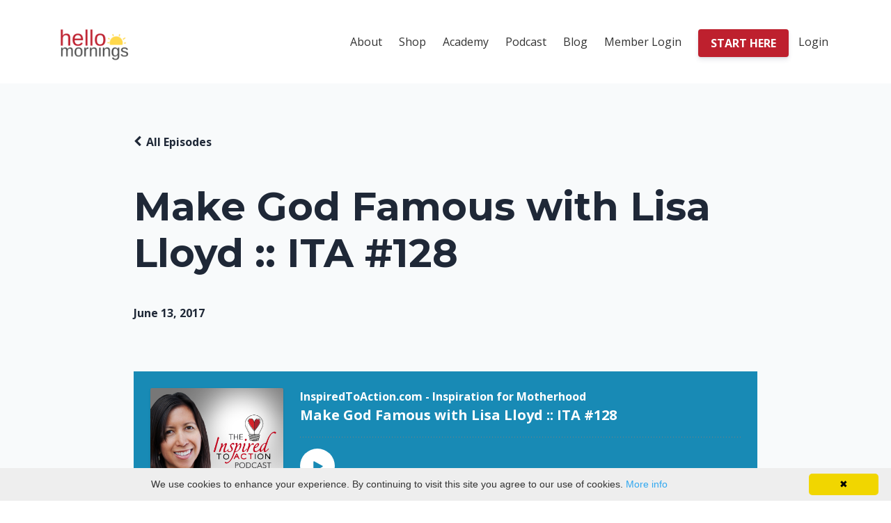

--- FILE ---
content_type: text/html; charset=utf-8
request_url: https://www.hellomornings.org/podcasts/inspiredtoaction-com-inspiration-for-motherhood/episodes/2147522891
body_size: 10777
content:
<!DOCTYPE html>
<html lang="en">
  <head>

    <!-- Title and description ================================================== -->
    
              <meta name="csrf-param" content="authenticity_token">
              <meta name="csrf-token" content="MKfHDAJYEQgO3uOMPqp+yWk5u0SIqGXo871arH62nSkbpILbYBGotDs/klKA5ruSLZ1YREE1tCiCk99scQVHRQ==">
            
    <title>
      
        Make God Famous with Lisa Lloyd :: ITA #128
      
    </title>
    <meta charset="utf-8" />
    <meta content="IE=edge,chrome=1" http-equiv="X-UA-Compatible">
    <meta name="viewport" content="width=device-width, initial-scale=1, maximum-scale=1, user-scalable=no">
    
      <meta name="description" content="Actress and mom Lisa Lloyd shares how God brought her to a deep place of surrender after a painful experience in her life. Through that experience, she felt called by God to make his name famous and invite others to do the same.  
“Wherever we’re at in life, God has called us to live for the..." />
    

    <!-- Helpers ================================================== -->
    <meta property="og:type" content="website">
<meta property="og:url" content="https://www.hellomornings.org/podcasts/inspiredtoaction-com-inspiration-for-motherhood/episodes/2147522891">
<meta name="twitter:card" content="summary_large_image">

<meta property="og:title" content="Make God Famous with Lisa Lloyd :: ITA #128">
<meta name="twitter:title" content="Make God Famous with Lisa Lloyd :: ITA #128">


<meta property="og:description" content="Actress and mom Lisa Lloyd shares how God brought her to a deep place of surrender after a painful experience in her life. Through that experience, she felt called by God to make his name famous and invite others to do the same.  
“Wherever we’re at in life, God has called us to live for the...">
<meta name="twitter:description" content="Actress and mom Lisa Lloyd shares how God brought her to a deep place of surrender after a painful experience in her life. Through that experience, she felt called by God to make his name famous and invite others to do the same.  
“Wherever we’re at in life, God has called us to live for the...">


<meta property="og:image" content="https://kajabi-storefronts-production.kajabi-cdn.com/kajabi-storefronts-production/podcasts/thumbnails/2147485928/episodes/ec186151-d330-4772-8d75-ffc0fbc761dd.jpg">
<meta name="twitter:image" content="https://kajabi-storefronts-production.kajabi-cdn.com/kajabi-storefronts-production/podcasts/thumbnails/2147485928/episodes/ec186151-d330-4772-8d75-ffc0fbc761dd.jpg">


    <link href="https://kajabi-storefronts-production.kajabi-cdn.com/kajabi-storefronts-production/themes/1015218/assets/favicon.png?1731687499226037?v=2" rel="shortcut icon" />
    <link rel="canonical" href="https://www.hellomornings.org/podcasts/inspiredtoaction-com-inspiration-for-motherhood/episodes/2147522891" />

    <!-- CSS ================================================== -->
    <link rel="stylesheet" href="https://maxcdn.bootstrapcdn.com/bootstrap/4.0.0-alpha.4/css/bootstrap.min.css" integrity="sha384-2hfp1SzUoho7/TsGGGDaFdsuuDL0LX2hnUp6VkX3CUQ2K4K+xjboZdsXyp4oUHZj" crossorigin="anonymous">
    <link rel="stylesheet" href="https://maxcdn.bootstrapcdn.com/font-awesome/4.5.0/css/font-awesome.min.css">
    
      <link href="//fonts.googleapis.com/css?family=Open+Sans:400,700,400italic,700italic|Montserrat:400,700,400italic,700italic" rel="stylesheet" type="text/css">
    
    <link rel="stylesheet" media="screen" href="https://kajabi-app-assets.kajabi-cdn.com/assets/core-0d125629e028a5a14579c81397830a1acd5cf5a9f3ec2d0de19efb9b0795fb03.css" />
    <link rel="stylesheet" media="screen" href="https://kajabi-storefronts-production.kajabi-cdn.com/kajabi-storefronts-production/themes/1015218/assets/styles.css?1731687499226037" />
    <link rel="stylesheet" media="screen" href="https://kajabi-storefronts-production.kajabi-cdn.com/kajabi-storefronts-production/themes/1015218/assets/overrides.css?1731687499226037" />

    <!-- Full Bleed Or Container ================================================== -->
    

    <!-- Header hook ================================================== -->
    <script type="text/javascript">
  var Kajabi = Kajabi || {};
</script>
<script type="text/javascript">
  Kajabi.currentSiteUser = {
    "id" : "-1",
    "type" : "Guest",
    "contactId" : "",
  };
</script>
<script type="text/javascript">
  Kajabi.theme = {
    activeThemeName: "Premier Site",
    previewThemeId: null,
    editor: false
  };
</script>
<meta name="turbo-prefetch" content="false">
<!-- Global site tag (gtag.js) - Google Analytics -->
<script async src="https://www.googletagmanager.com/gtag/js?id=G-B5LM306XTG"></script>
<script>
  window.dataLayer = window.dataLayer || [];
  function gtag(){dataLayer.push(arguments);}
  gtag('js', new Date());

  gtag('config', 'G-B5LM306XTG');
</script> 
<!-- Go to www.addthis.com/dashboard to customize your tools -->
<script type="text/javascript" src="//s7.addthis.com/js/300/addthis_widget.js#pubid=ra-5dee7c8a5ca46098"></script>
<script type="text/javascript" id="cookieinfo"
	src="//cookieinfoscript.com/js/cookieinfo.min.js">
</script><script>
(function(i,s,o,g,r,a,m){i['GoogleAnalyticsObject']=r;i[r]=i[r]||function(){
(i[r].q=i[r].q||[]).push(arguments)
},i[r].l=1*new Date();a=s.createElement(o),
m=s.getElementsByTagName(o)[0];a.async=1;a.src=g;m.parentNode.insertBefore(a,m)
})(window,document,'script','//www.google-analytics.com/analytics.js','ga');
ga('create', 'UA-76767344-1', 'auto', {});
ga('send', 'pageview');
</script>
<style type="text/css">
  #editor-overlay {
    display: none;
    border-color: #2E91FC;
    position: absolute;
    background-color: rgba(46,145,252,0.05);
    border-style: dashed;
    border-width: 3px;
    border-radius: 3px;
    pointer-events: none;
    cursor: pointer;
    z-index: 10000000000;
  }
  .editor-overlay-button {
    color: white;
    background: #2E91FC;
    border-radius: 2px;
    font-size: 13px;
    margin-inline-start: -24px;
    margin-block-start: -12px;
    padding-block: 3px;
    padding-inline: 10px;
    text-transform:uppercase;
    font-weight:bold;
    letter-spacing:1.5px;

    left: 50%;
    top: 50%;
    position: absolute;
  }
</style>
<script src="https://kajabi-app-assets.kajabi-cdn.com/vite/assets/track_analytics-999259ad.js" crossorigin="anonymous" type="module"></script><link rel="modulepreload" href="https://kajabi-app-assets.kajabi-cdn.com/vite/assets/stimulus-576c66eb.js" as="script" crossorigin="anonymous">
<link rel="modulepreload" href="https://kajabi-app-assets.kajabi-cdn.com/vite/assets/track_product_analytics-9c66ca0a.js" as="script" crossorigin="anonymous">
<link rel="modulepreload" href="https://kajabi-app-assets.kajabi-cdn.com/vite/assets/stimulus-e54d982b.js" as="script" crossorigin="anonymous">
<link rel="modulepreload" href="https://kajabi-app-assets.kajabi-cdn.com/vite/assets/trackProductAnalytics-3d5f89d8.js" as="script" crossorigin="anonymous">      <script type="text/javascript">
        if (typeof (window.rudderanalytics) === "undefined") {
          !function(){"use strict";window.RudderSnippetVersion="3.0.3";var sdkBaseUrl="https://cdn.rudderlabs.com/v3"
          ;var sdkName="rsa.min.js";var asyncScript=true;window.rudderAnalyticsBuildType="legacy",window.rudderanalytics=[]
          ;var e=["setDefaultInstanceKey","load","ready","page","track","identify","alias","group","reset","setAnonymousId","startSession","endSession","consent"]
          ;for(var n=0;n<e.length;n++){var t=e[n];window.rudderanalytics[t]=function(e){return function(){
          window.rudderanalytics.push([e].concat(Array.prototype.slice.call(arguments)))}}(t)}try{
          new Function('return import("")'),window.rudderAnalyticsBuildType="modern"}catch(a){}
          if(window.rudderAnalyticsMount=function(){
          "undefined"==typeof globalThis&&(Object.defineProperty(Object.prototype,"__globalThis_magic__",{get:function get(){
          return this},configurable:true}),__globalThis_magic__.globalThis=__globalThis_magic__,
          delete Object.prototype.__globalThis_magic__);var e=document.createElement("script")
          ;e.src="".concat(sdkBaseUrl,"/").concat(window.rudderAnalyticsBuildType,"/").concat(sdkName),e.async=asyncScript,
          document.head?document.head.appendChild(e):document.body.appendChild(e)
          },"undefined"==typeof Promise||"undefined"==typeof globalThis){var d=document.createElement("script")
          ;d.src="https://polyfill-fastly.io/v3/polyfill.min.js?version=3.111.0&features=Symbol%2CPromise&callback=rudderAnalyticsMount",
          d.async=asyncScript,document.head?document.head.appendChild(d):document.body.appendChild(d)}else{
          window.rudderAnalyticsMount()}window.rudderanalytics.load("2apYBMHHHWpiGqicceKmzPebApa","https://kajabiaarnyhwq.dataplane.rudderstack.com",{})}();
        }
      </script>
      <script type="text/javascript">
        if (typeof (window.rudderanalytics) !== "undefined") {
          rudderanalytics.page({"account_id":"58425","site_id":"58173"});
        }
      </script>
      <script type="text/javascript">
        if (typeof (window.rudderanalytics) !== "undefined") {
          (function () {
            function AnalyticsClickHandler (event) {
              const targetEl = event.target.closest('a') || event.target.closest('button');
              if (targetEl) {
                rudderanalytics.track('Site Link Clicked', Object.assign(
                  {"account_id":"58425","site_id":"58173"},
                  {
                    link_text: targetEl.textContent.trim(),
                    link_href: targetEl.href,
                    tag_name: targetEl.tagName,
                  }
                ));
              }
            };
            document.addEventListener('click', AnalyticsClickHandler);
          })();
        }
      </script>
<script>
!function(f,b,e,v,n,t,s){if(f.fbq)return;n=f.fbq=function(){n.callMethod?
n.callMethod.apply(n,arguments):n.queue.push(arguments)};if(!f._fbq)f._fbq=n;
n.push=n;n.loaded=!0;n.version='2.0';n.agent='plkajabi';n.queue=[];t=b.createElement(e);t.async=!0;
t.src=v;s=b.getElementsByTagName(e)[0];s.parentNode.insertBefore(t,s)}(window,
                                                                      document,'script','https://connect.facebook.net/en_US/fbevents.js');


fbq('init', '899461403475202');
fbq('track', "PageView");</script>
<noscript><img height="1" width="1" style="display:none"
src="https://www.facebook.com/tr?id=899461403475202&ev=PageView&noscript=1"
/></noscript>
<meta name='site_locale' content='en'><style type="text/css">
  /* Font Awesome 4 */
  .fa.fa-twitter{
    font-family:sans-serif;
  }
  .fa.fa-twitter::before{
    content:"𝕏";
    font-size:1.2em;
  }

  /* Font Awesome 5 */
  .fab.fa-twitter{
    font-family:sans-serif;
  }
  .fab.fa-twitter::before{
    content:"𝕏";
    font-size:1.2em;
  }
</style>
<link rel="stylesheet" href="https://cdn.jsdelivr.net/npm/@kajabi-ui/styles@1.0.4/dist/kajabi_products/kajabi_products.css" />
<script type="module" src="https://cdn.jsdelivr.net/npm/@pine-ds/core@3.14.0/dist/pine-core/pine-core.esm.js"></script>
<script nomodule src="https://cdn.jsdelivr.net/npm/@pine-ds/core@3.14.0/dist/pine-core/index.esm.js"></script>

  </head>
  <body>
  <div id="fb-root"></div>
<script async defer crossorigin="anonymous" src="https://connect.facebook.net/en_US/sdk.js#xfbml=1&version=v5.0&appId=442803495923037&autoLogAppEvents=1"></script>
    <div class="container container--main">
      <div class="content-wrap">
        <div id="section-header" data-section-id="header"><!-- Header Variables -->























<!-- KJB Settings Variables -->





<style>
  .header {
    background: #fff;
  }
  
  .header .logo--text, .header--left .header-menu a {
    line-height: 60px;
  }
  .header .logo--image {
    height: 60px;
  }
  .header .logo img {
    max-height: 60px;
  }
  .announcement {
      background: #be202e;
      color: #fff;
    }
  /*============================================================================
    #Header User Menu Styles
  ==============================================================================*/
  .header .user__dropdown {
    background: #fff;
    top: 91px;
  }
  .header--center .user__dropdown {
    top: 50px;
  }
  
  /*============================================================================
    #Header Responsive Styles
  ==============================================================================*/
  @media (max-width: 767px) {
    .header .logo--text {
      line-height: 60px;
    }
    .header .logo--image {
      max-height: 60px;
    }
    .header .logo img {
      max-height: 60px;
    }
    .header .header-ham {
      top: 30px;
    }
  }
</style>



  <!-- Announcement Variables -->






<!-- KJB Settings Variables -->


<style>
  .announcement {
    background: #be202e;
    color: #fff;
  }
  a.announcement:hover {
    color: #fff;
  }
</style>



  <div class="header header--light header--left" kjb-settings-id="sections_header_settings_background_color">
    <div class="container">
      
        <a href="/" class="logo logo--image">
          <img src="https://kajabi-storefronts-production.kajabi-cdn.com/kajabi-storefronts-production/themes/1015218/settings_images/xb9TFgVrRNSqeokQGLOh_HM-Logo-Transparent.png" kjb-settings-id="sections_header_settings_logo"/>
        </a>
      
      <div class="header-ham">
        <span></span>
        <span></span>
        <span></span>
      </div>
      <div kjb-settings-id="sections_header_settings_menu" class="header-menu">
        
          
            <a href="https://www.hellomornings.org/about/">About</a>
          
            <a href="https://www.hellomornings.org/store">Shop</a>
          
            <a href="https://hellomornings.org/academy">Academy</a>
          
            <a href="https://www.hellomornings.org/podcast">Podcast</a>
          
            <a href="https://www.hellomornings.org/blog/">Blog</a>
          
            <a href="https://community.hellomornings.org/">Member Login</a>
          
        
        
          












<style>
  /*============================================================================
    #Individual CTA Style
  ==============================================================================*/
  .btn--solid.btn--1574394702106 {
    background: #be202e !important;
    border-color: #be202e !important;
    color: #fff !important;
  }
  .btn--solid.btn--1574394702106:hover {
    color: #fff !important;
  }
  .btn--outline.btn--1574394702106 {
    border-color: #be202e !important;
    color: #be202e !important;
  }
  .btn--outline.btn--1574394702106:hover {
    color: #be202e !important;
  }
</style>
<a href="/resource_redirect/landing_pages/1567100" class="btn btn-cta btn-- btn--solid btn-- btn--1574394702106" data-num-seconds="" id="" kjb-settings-id="sections_header_blocks_1574394702106_settings_btn_action" target="_blank">START HERE</a>

        
        <!-- User Dropdown Variables -->





<!-- KJB Settings Variables -->






  <span kjb-settings-id="sections_header_settings_language_login"><a href="/login">Login</a></span>


      </div>
    </div>
  </div>


</div>
        


        <style type='text/css'>
        
        .podcasts-episodes .dropdown  {
  position: relative;
}

.podcasts-episodes .dropdown-toggle:hover {
  cursor: pointer;
}

.podcasts-episodes .dropdown-menu {
  position: absolute;
  top: 100%;
  left: 0;
  z-index: 1000;
  display: none;
  float: left;
  min-width: 160px;
  padding-block: 5px;
  padding-inline: 0;
  margin: 2px 0 0;
  font-size: 16px;
  color: #373a3c;
  text-align: start;
  list-style: none;
  background-color: #fff;
  -webkit-background-clip: padding-box;
  background-clip: padding-box;
  border: 1px solid rgba(0,0,0,.15);
  border-radius: .25rem;
}

.podcasts-episodes .dropdown-menu.show {
  display: block !important;
}

.podcasts-episodes .dropdown-item {
  display: block;
  width: 100%;
  padding-block: 3px;
  padding-inline: 20px;
  clear: both;
  font-weight: 400;
  color: #373a3c;
  text-align: inherit;
  white-space: nowrap;
  background: 0 0;
  border: 0;
}
.podcasts-episodes .dropdown-item:hover {
  background: #f5f5f5;
}

      </style>
  <link rel="stylesheet" href="https://kajabi-app-assets.kajabi-cdn.com/assets/podcasts-295f7e9450cea787207c89be169f9eeaf71f91ee4961387db3217f29ebee2f84.css" media="all" />
  <link rel="alternate" type="application/rss+xml" title="InspiredToAction.com - Inspiration for Motherhood" href="https://app.kajabi.com/podcasts/2147485928/feed" />
  

<style type="text/css">
  .podcast-intro__title,
  h1.podcast-intro__title {
    color: #1F2837;
  }
  
  .truncate {
    color: #1F2837;
  }

  .podcast-intro__author {
    color: #1F2837;
  }

  .podcast-intro__short-description {
    color: #1F2837;
  }

  .podcast-intro__cta,
  .podcast-intro__cta:hover,
  .btn-primary.podcast-intro__cta,
  .btn-primary.podcast-intro__cta:hover,
  .podcast-episode__pagination a.btn,
  .podcast-episode__pagination a.btn:hover,
  .podcast-episode__pagination .pagination a.btn,
  .podcast-episode__pagination .pagination a.btn:hover {
    color: #FFF;
    background-color: #188ab5;
    border-color: #188ab5;
  }

  .podcast-episode-header__meta,
  .podcast-episode-header__meta i {
    color: #1F2837;
  }

  .podcast-episode-header__all-episodes-link a,
  .podcast-episode-header__all-episodes-link i {
    color: #1F2837;
  }

  h1.podcast-episode-header__title,
  .podcast-episode-header__title,
  .podcast-modal__read-more {
    color: #1F2837;
  }

  .podcast-intro {
    background-color: #f8fafb;
    color: #1F2837;
  }

  .podcast-episode-header,
  .podcast-episode-header::after {
    background-color: #f8fafb;
    color: #1F2837;
  }

  .podcast-episode-transcript {
    background-color: #f8fafb;
    color: #1F2837;
  }

  .podcast-episode-transcript .podcast-episode-transcript__title {
    color: #1F2837;
  }

  .btn.podcast-default-btn {
    border-color: #188ab5;
    background: transparent;
    color: #188ab5;
  }

  .podcast-intro__rss {
    background-color: #188ab5;
  }
</style>



<div class="podcasts-episodes podcasts-episodes-show legacy-page-content">
  <div class="sizer listings section--global">
    



<section class="podcast-episode-header">
  <div class="container">
    <div class="inner-container podcast-episode-header__content">
      <h1 class="podcast-episode-header__title">Make God Famous with Lisa Lloyd :: ITA #128</h1>
      <nav class="podcast-episode-header__all-episodes-link" aria-label="Breadcrumbs">
        <i class="fa fa-chevron-left"></i>
        <a href="https://www.hellomornings.org/podcasts/inspiredtoaction-com-inspiration-for-motherhood">All Episodes</a>
      </nav>

      <p class="podcast-episode-header__meta">
        
        
        <time datetime="2017-06-13T05:30:06Z" data-local="time" data-format="%B %d, %Y">June 13, 2017</time>
      </p>
    </div>
  </div>
</section>


<section class="container podcast-episode__content" data-kjb-component="PlayerManager">
  <div class="inner-container">
    <div class="podcast-episode__media"><script type="application/json" id="podcast_episode_2147522891-config">{"podcast":{"title":"InspiredToAction.com - Inspiration for Motherhood","description":"Full of practical wisdom and inspiring encouragement for moms. You’re a mom. You’re kind of a big deal. This podcast is for you!","thumbnailUrl":"https://kajabi-storefronts-production.kajabi-cdn.com/kajabi-storefronts-production/site/58173/podcasts/2b3d4a5a-ec55-48f3-8b0a-28c382e67597.jpg","brandSettings":{"accent_color":"#f8fafb","accent_text_color":"#1F2837","primary_color":"#188ab5","primary_text_color":"#FFF","font_family":"Open Sans"},"url":"https://www.hellomornings.org/podcasts/inspiredtoaction-com-inspiration-for-motherhood","feedUrl":"https://app.kajabi.com/podcasts/2147485928/feed","locale":"en"},"episode":{"title":"Make God Famous with Lisa Lloyd :: ITA #128","episodeNumber":null,"explicit":false,"description":"\u003cp\u003eActress and mom Lisa Lloyd shares how God brought her to a deep place of surrender after a painful experience in her life. Through that experience, she felt called by God to make his name famous and invite others to do the same. \u0026nbsp;\u003c/p\u003e\n\u003cp\u003e“Wherever we’re at in life, God has called us to live for the glory of his name-- not wishing we were somewhere else. We can make God famous and glorify him in the season we’re in.”\u003c/p\u003e\n\u003cp\u003e\u003c/p\u003e\n\u003ch2\u003e\u003c/h2\u003e\n\u003ch3\u003e\u003cstrong\u003eIn This Episode, You'll Hear...\u003c/strong\u003e\u003c/h3\u003e\n\u003cul\u003e\n\u003cli\u003eHow to be vulnerable and share struggles with close community\u003c/li\u003e\n\u003cli\u003eLisa’s stirring story of choosing to make God famous over focusing on worldly fame\u003c/li\u003e\n\u003cli\u003eWays to shift the spotlight from ourselves to God and disciple our kids to do the same\u003c/li\u003e\n\u003cli\u003eEncouragement to “wait well” and focus on the season of life and motherhood we’re in\u003c/li\u003e\n\u003c/ul\u003e\n\u003ch3\u003eQuick Links\u003c/h3\u003e\n\u003col\u003e\n\u003cli\u003e\u003ca href=\"http://chasingfamousbook.com/\"\u003eBOOK: Chasing Famous\u003c/a\u003e\u003c/li\u003e\n\u003cli\u003e\u003cstrong\u003eLove the song in the outro?\u003c/strong\u003e It's called God Day. It's by \u003ca href=\"http://www.jenstanbro.com/\"\u003eJen Stanbro\u003c/a\u003e and you can get it on iTunes by \u003ca href=\"https://itunes.apple.com/us/album/real-with-you/id715841086\"\u003eclicking here\u003c/a\u003e and check out Jen's site by \u003ca href=\"http://www.jenstanbro.com/store\"\u003eclicking here\u003c/a\u003e.\u003c/li\u003e\n\u003c/ol\u003e\n\u003ch3\u003e\u003cstrong\u003eConnect with Lisa Lloyd\u003c/strong\u003e\u003c/h3\u003e\n\u003cp\u003e\u003cstrong\u003eBlog:\u003c/strong\u003e\u003c/p\u003e\n\u003cp\u003e\u003ca href=\"http://www.lisalloyd.org\"\u003ehttp://www.lisalloyd.org\u003c/a\u003e\u003c/p\u003e\n\u003cp\u003e\u003cstrong\u003eSocial media:\u003c/strong\u003e\u003c/p\u003e\n\u003cp\u003e\u003ca href=\"https://twitter.com/LisaJLloyd\"\u003eTwitter\u003c/a\u003e | \u003ca href=\"https://www.facebook.com/LisaJLloyd\"\u003eFacebook\u003c/a\u003e | \u003ca href=\"https://www.youtube.com/channel/UCyJSEdABnpe14eogmRA0epQ\"\u003eYouTube\u003c/a\u003e | \u003ca href=\"https://www.instagram.com/lisajlloyd/\"\u003eInstagram\u003c/a\u003e\u003c/p\u003e\n\u003ch3\u003e\u0026nbsp;\u003c/h3\u003e\n\u003cp\u003e\u003cstrong\u003eClick the play button in the post or grab your favorite podcast app and join us for a chat!\u003c/strong\u003e\u003c/p\u003e","thumbnailUrl":"https://kajabi-storefronts-production.kajabi-cdn.com/kajabi-storefronts-production/podcasts/thumbnails/2147485928/episodes/ec186151-d330-4772-8d75-ffc0fbc761dd.jpg","publicationDate":"2017-06-13T05:30:06Z","duration":"2277.0","url":"https://www.hellomornings.org/podcasts/inspiredtoaction-com-inspiration-for-motherhood/episodes/2147522891","media":{"url":"https://app.kajabi.com/podcasts/medias/2147522891.mp3?kjb=true","size":36666471,"type":"audio/mpeg"},"chapters":[]}}</script><div data-kjb-element="podcast-player" data-episode-config="podcast_episode_2147522891-config"><root style="max-width:1450px;min-width:260px;">
  <link href='//fonts.googleapis.com/css2?family=Open+Sans:wght@400;600;700&display=swap' rel='stylesheet' type='text/css'>
  <div class="tablet:px-6 tablet:pt-6 mobile:px-4 mobile:pt-4 flex flex-col">
    <div class="flex-col items-center mobile:flex tablet:hidden">
      <show-title class="text-sm"></show-title>
      <episode-title class="text-base mb-2"></episode-title>
      <subscribe-button class="mb-4 mobile:flex tablet:hidden"></subscribe-button>
      <poster class="rounded-sm w-48 shadow overflow-hidden"></poster>
      <divider class="w-full my-6"></divider>
    </div>

    <div class="tablet:flex flex-grow mb-6">
      <div class="w-64 mobile:hidden tablet:block tablet:mr-6">
        <poster class="rounded-sm shadow overflow-hidden"></poster>
      </div>
      <div class="w-full">
        <div class="hidden tablet:block">
          <show-title class="text-base"></show-title>
          <episode-title class="text-xl desktop:text-2xl"></episode-title>
          <divider class="w-full my-4"></divider>
        </div>
        <div class="flex items-center justify-between">
          <div class="block">
            <play-button class="mobile:hidden" variant="simple"></play-button>
          </div>

          <div class="flex">
            <play-state on="active">
              <chapter-previous class="mx-2 block"></chapter-previous>
            </play-state>
            <play-state on="active">
              <step-backward class="mx-2 block"></step-backward>
            </play-state>

            <play-button class="mx-2 block hidden mobile:block" variant="simple"></play-button>

            <play-state on="active">
              <step-forward class="mx-2 block"></step-forward>
            </play-state>
            <play-state on="active">
              <chapter-next class="mx-2 block"></chapter-next>
            </play-state>

            <play-state on="active">
              <speed-control class="mx-2 block hidden tablet:block"></speed-control>
            </play-state>

            <play-state on="active">
              <volume-control class="mx-2 ml-4 flex items-center hidden tablet:flex"></volume-control>
            </play-state>
          </div>

          <div class="block hidden mobile:block"></div>
        </div>
        <div class="flex w-full">
          <progress-bar></progress-bar>
        </div>
        <div class="flex w-full -mt-2">
          <div class="w-3/12 text-left">
            <timer-current class="text-sm"></timer-current>
          </div>
          <div class="w-6/12 max-w-xs text-center truncate">
            <play-state on="active">
              <current-chapter class="text-sm"></current-chapter>
            </play-state>
          </div>
          <div class="w-3/12 text-right">
            <timer-duration class="text-sm"></timer-duration>
          </div>
        </div>
      </div>
    </div>
      <divider class="w-full mb-3"></divider>
      <div class="flex justify-between">
        <div class="flex mobile:w-full tablet:w-2/12 desktop:w-1/12 justify-between">
          <tab-trigger tab="chapters">
            <icon type="chapter"></icon>
          </tab-trigger>
          <tab-trigger tab="transcripts">
            <icon type="transcripts"></icon>
          </tab-trigger>
            <tab-trigger tab="files">
              <icon type="download"></icon>
            </tab-trigger>
          <tab-trigger tab="playlist">
            <icon type="playlist"></icon>
          </tab-trigger>
          <tab-trigger tab="share">
            <icon type="share"></icon>
          </tab-trigger>
        </div>
        <subscribe-button class="mt-1 mobile:hidden tablet:flex"></subscribe-button>
      </div>
  </div>
    <base target="_blank">
    <div class="w-full relative overflow-hidden">
      <tab name="chapters">
        <tab-chapters></tab-chapters>
      </tab>
      <tab name="transcripts">
        <tab-transcripts></tab-transcripts>
      </tab>
        <tab name="files">
          <tab-files></tab-files>
        </tab>
      <tab name="playlist">
        <tab-playlist></tab-playlist>
      </tab>
      <tab name="share">
        <tab-share></tab-share>
      </tab>
      <tab-overflow></tab-overflow>
    </div>
  <error></error>
</root>
</div></div>
    <article class="podcast-episode__description">
      <p>Actress and mom Lisa Lloyd shares how God brought her to a deep place of surrender after a painful experience in her life. Through that experience, she felt called by God to make his name famous and invite others to do the same. &nbsp;</p>
<p>“Wherever we’re at in life, God has called us to live for the glory of his name-- not wishing we were somewhere else. We can make God famous and glorify him in the season we’re in.”</p>
<p></p>
<h2></h2>
<h3><strong>In This Episode, You'll Hear...</strong></h3>
<ul>
<li>How to be vulnerable and share struggles with close community</li>
<li>Lisa’s stirring story of choosing to make God famous over focusing on worldly fame</li>
<li>Ways to shift the spotlight from ourselves to God and disciple our kids to do the same</li>
<li>Encouragement to “wait well” and focus on the season of life and motherhood we’re in</li>
</ul>
<h3>Quick Links</h3>
<ol>
<li><a href="http://chasingfamousbook.com/">BOOK: Chasing Famous</a></li>
<li><strong>Love the song in the outro?</strong> It's called God Day. It's by <a href="http://www.jenstanbro.com/">Jen Stanbro</a> and you can get it on iTunes by <a href="https://itunes.apple.com/us/album/real-with-you/id715841086">clicking here</a> and check out Jen's site by <a href="http://www.jenstanbro.com/store">clicking here</a>.</li>
</ol>
<h3><strong>Connect with Lisa Lloyd</strong></h3>
<p><strong>Blog:</strong></p>
<p><a href="http://www.lisalloyd.org">http://www.lisalloyd.org</a></p>
<p><strong>Social media:</strong></p>
<p><a href="https://twitter.com/LisaJLloyd">Twitter</a> | <a href="https://www.facebook.com/LisaJLloyd">Facebook</a> | <a href="https://www.youtube.com/channel/UCyJSEdABnpe14eogmRA0epQ">YouTube</a> | <a href="https://www.instagram.com/lisajlloyd/">Instagram</a></p>
<h3>&nbsp;</h3>
<p><strong>Click the play button in the post or grab your favorite podcast app and join us for a chat!</strong></p>
    </article>
  </div>
</section>

  </div>
</div>

  <script type="text/javascript">
  document.addEventListener("DOMContentLoaded", function() {


    // It removes localization attributes in order to run LocalTime with the correct locale
    document.querySelectorAll('time[data-local][data-localized]').forEach(function(element) {
      element.removeAttribute("data-localized");
      element.removeAttribute("title");
    });

    LocalTime.config.i18n['en'] = JSON.parse('{"date":{"formats":{"default":"%b %e, %Y","short":"%b %d","long":"%B %d, %Y","thisYear":"%b %e"},"dayNames":["Sunday","Monday","Tuesday","Wednesday","Thursday","Friday","Saturday"],"abbrDayNames":["Sun","Mon","Tue","Wed","Thu","Fri","Sat"],"monthNames":["January","February","March","April","May","June","July","August","September","October","November","December"],"abbrMonthNames":["Jan","Feb","Mar","Apr","May","Jun","Jul","Aug","Sep","Oct","Nov","Dec"],"order":["year","month","day"],"yesterday":"yesterday","today":"today","tomorrow":"tomorrow","on":"on {date}"},"time":{"formats":{"default":"%I:%M %p","short":"%I:%M %p","long":"%I:%M:%S %p","us":"%m/%d/%Y %I:%M %p","defaultWithTimezone":"%I:%M %p %Z"},"am":"am","pm":"pm","singular":"a {time}","singularAn":"an {time}","elapsed":"{time} ago","second":"second","seconds":"seconds","minute":"minute","minutes":"minutes","hour":"hour","hours":"hours"},"datetime":{"distanceInWords":{"halfAMinute":"half a minute","lessThanXSeconds":{"one":"less than 1 second","other":"less than %{count} seconds"},"xSeconds":{"one":"1 second","other":"%{count} seconds"},"lessThanXMinutes":{"one":"less than a minute","other":"less than %{count} minutes"},"xMinutes":{"one":"1 minute","other":"%{count} minutes"},"aboutXHours":{"one":"about 1 hour","other":"about %{count} hours"},"xDays":{"one":"1 day","other":"%{count} days"},"aboutXMonths":{"one":"about 1 month","other":"about %{count} months"},"xMonths":{"one":"1 month","other":"%{count} months"},"aboutXYears":{"one":"about 1 year","other":"about %{count} years"},"overXYears":{"one":"over 1 year","other":"over %{count} years"},"almostXYears":{"one":"almost 1 year","other":"almost %{count} years"}},"prompts":{"year":"Year","month":"Month","day":"Day","hour":"Hour","minute":"Minute","second":"Seconds"},"lessThanXMinutes":{"one":"Less than 1 minute"},"xMinutes":{"one":"minute","other":"minutes"},"at":"{date} at {time}","formats":{"default":"%B %e, %Y at %I:%M %p %Z","short":"%b %e, %Y at %I:%M %p","long":"%B %e, %Y at %I:%M:%S %p %Z"}}}');
    LocalTime.config.locale = 'en';
    LocalTime.run();
  });
</script>

  <script src="//cdn.podlove.org/web-player/5.x/embed.js"></script>
  <script src="https://kajabi-app-assets.kajabi-cdn.com/vite/assets/podcasts-92a99485.js" crossorigin="anonymous" type="module"></script><link rel="modulepreload" href="https://kajabi-app-assets.kajabi-cdn.com/vite/assets/PlayerManager-16feb36d.js" as="script" crossorigin="anonymous">
<link rel="modulepreload" href="https://kajabi-app-assets.kajabi-cdn.com/vite/assets/Dropdown-1614ae3b.js" as="script" crossorigin="anonymous">
<link rel="modulepreload" href="https://kajabi-app-assets.kajabi-cdn.com/vite/assets/index-cb3c20f3.js" as="script" crossorigin="anonymous">
<link rel="modulepreload" href="https://kajabi-app-assets.kajabi-cdn.com/vite/assets/_commonjsHelpers-f17db62c.js" as="script" crossorigin="anonymous">

<script type="text/javascript" src="https://js.stripe.com/basil/stripe.js"></script>
        <div id="section-footer" data-section-id="footer">


<style>
  .container--main {
    background: #000000;
  }
  .footer {
    background: #000000;
  }
  
</style>

  <footer class="footer footer--dark footer--left" kjb-settings-id="sections_footer_settings_background_color">
    <div class="container">
      <div class="footer__text-container">
        
          <img src="https://kajabi-storefronts-production.kajabi-cdn.com/kajabi-storefronts-production/themes/1015218/settings_images/otA7gQaQIWYbfREgo9IK_file.jpg" class="logo footer__logo" kjb-settings-id="sections_footer_settings_logo"/>
        
        
          <span kjb-settings-id="sections_footer_settings_copyright" class="footer__copyright">&copy; 2026 HelloMornings.org</span>
        
        
        
          <div kjb-settings-id="sections_footer_settings_menu" class="footer__menu">
            
              <a class="footer__menu-item" href="https://hellomornings.org/contact">Contact Us</a>
            
              <a class="footer__menu-item" href="https://www.hellomornings.org/pages/terms">Terms</a>
            
              <a class="footer__menu-item" href="https://www.hellomornings.org/pages/privacy-policy">Privacy</a>
            
          </div>
        
      </div>
      <!-- Section Variables -->






















<!-- KJB Settings Variables -->

















<style>
  .footer .social-icons__icon,
  .footer .social-icons__icon:hover {
    color: #ffffff;
  }
  .footer .social-icons--round .social-icons__icon ,
  .footer .social-icons--square .social-icons__icon {
    background-color: #188ab5;
  }
</style>


  <div class="social-icons social-icons--none social-icons--right">
    <div class="social-icons__row">
      
        <a class="social-icons__icon fa fa-facebook" href="https://www.facebook.com/hellomorningsofficial" kjb-settings-id="sections_footer_settings_social_icon_link_facebook"></a>
      
      
        <a class="social-icons__icon fa fa-twitter" href="https://www.twitter.com/hellomornings" kjb-settings-id="sections_footer_settings_social_icon_link_twitter"></a>
      
      
        <a class="social-icons__icon fa fa-instagram" href="https://www.instagram.com/hellomornings/" kjb-settings-id="sections_footer_settings_social_icon_link_instagram"></a>
      
      
      
      
      
      
      
      
      
      
      
      
      
      
    </div>
  </div>


    </div>
  </footer>


</div>
      </div>
    </div>
    
      <div id="section-pop_exit" data-section-id="pop_exit">

  



  
    <div id="exit-pop" class="pop pop--light" style="display: none;" data-timed-reveal="" data-cookie-expire="20">
  <div class="pop__content">
    <div class="pop__inner">
      <div class="pop__body" style="background: #fff">
        <a class="pop__close">
          Close
        </a>
        
          <img src="https://kajabi-storefronts-production.kajabi-cdn.com/kajabi-storefronts-production/themes/1015218/settings_images/YhHjrDoTSpK3nvLTfEo3_file.jpg" class="img-fluid" kjb-settings-id="sections_pop_exit_settings_image"/>
        
        <div class="pop__body--inner">
          <div kjb-settings-id="sections_pop_exit_settings_text">
            <h1>Join Me?</h1>
<p>Hi there! I'd love to give you instant access to my free mini-workshop AND my 3-Minute Morning Kit.&nbsp;Click the button below to get started.</p>
<p>❤️ Kat</p>
          </div>
          
            












<style>
  /*============================================================================
    #Individual CTA Style
  ==============================================================================*/
  .btn--solid.btn--1575591297764 {
    background: #188ab5 !important;
    border-color: #188ab5 !important;
    color: #fff !important;
  }
  .btn--solid.btn--1575591297764:hover {
    color: #fff !important;
  }
  .btn--outline.btn--1575591297764 {
    border-color: #188ab5 !important;
    color: #188ab5 !important;
  }
  .btn--outline.btn--1575591297764:hover {
    color: #188ab5 !important;
  }
</style>
<a href="https://www.hellomornings.org/resource_redirect/landing_pages/1567100" class="btn btn-cta btn--auto btn--solid btn--med btn--1575591297764" data-num-seconds="" id="" kjb-settings-id="sections_pop_exit_blocks_1575591297764_settings_btn_action" target="">Watch The Workshop</a>

          
        </div>
      </div>
    </div>
  </div>
</div>

  


</div>
    
    <div id="section-pop_two_step" data-section-id="pop_two_step">






  


<style>
  #two-step {
    display: none;
    /*============================================================================
      #Background Color Override
    ==============================================================================*/
    
      /*============================================================================
        #Text Color Override
      ==============================================================================*/
      color: ;
    
  }
</style>

<div id="two-step" class="pop pop--light">
  <div class="pop__content">
    <div class="pop__inner">
      <div class="pop__body" style="background: #fff;">
        <a class="pop__close">
          Close
        </a>
        
          <img src="https://kajabi-storefronts-production.kajabi-cdn.com/kajabi-storefronts-production/themes/1015218/settings_images/4D34pxRZQvmaaC1c3nUo_file.jpg" class="img-fluid" kjb-settings-id="sections_pop_two_step_settings_image"/>
        
        <div class="pop__body--inner">
          
            <div class="block--1492725498873">
              
                  




<style>
  .block--1492725498873 .progress-wrapper .progress-bar {
    width: 50%;
    background-color: #188ab5;
  }
  .block--1492725498873 .progress-wrapper .progress {
    background-color: #ffffff;
  }
</style>

<div class="progress-wrapper" kjb-settings-id="sections_pop_two_step_blocks_1492725498873_settings_show_progress">
  <p class="progress-percent" kjb-settings-id="sections_pop_two_step_blocks_1492725498873_settings_progress_text">50% Complete</p>
  <div class="progress">
    <div class="progress-bar progress-bar-striped" kjb-settings-id="sections_pop_two_step_blocks_1492725498873_settings_progress_percent"></div>
  </div>
</div>

                
            </div>
          
            <div class="block--1492725503624">
              
                  <div kjb-settings-id="sections_pop_two_step_blocks_1492725503624_settings_text">
  <h3>Watch&nbsp;the Mini-Workshop:</h3>
<p>Enter your best email address and&nbsp;I'll&nbsp;send&nbsp;you instant access to the mini-workshop&nbsp;and the 3-Minute Morning Kit.</p>
<p>❤️&nbsp;Kat Lee</p>
</div>

              
            </div>
          
          
  <form data-parsley-validate="true" data-kjb-disable-on-submit="true" action="https://www.hellomornings.org/forms/203578/form_submissions" accept-charset="UTF-8" method="post"><input name="utf8" type="hidden" value="&#x2713;" autocomplete="off" /><input type="hidden" name="authenticity_token" value="tZnZJeJu7vG3rOwCZYIZyR2yJz2Hl19ub0vy6j14dB9TrXOWlreXdP79DFSDZP5jtW3uvJdPXqhEA9L+IM440Q==" autocomplete="off" /><input type="text" name="website_url" autofill="off" placeholder="Skip this field" style="display: none;" /><input type="hidden" name="kjb_fk_checksum" autofill="off" value="e015b981aa8594df0922c449893bef0a" />
    
    
    
    
    
    
    
    

    <style>
      /*============================================================================
        #Individual CTA Style
      ==============================================================================*/
      .btn--sections_pop_two_step_settings_btn_text.btn--solid {
        background: #188ab5;
        border-color: #188ab5;
        color: #fff;
      }
      .btn--sections_pop_two_step_settings_btn_text.btn--outline {
        border-color: #188ab5;
        color: #188ab5;
      }
    </style>
    <div class="pop__form" kjb-settings-id="sections_pop_two_step_settings_form">
      <input type="hidden" name="thank_you_url" value="/resource_redirect/landing_pages/1683519">
      <div class="row optin optin--stacked">
        
          <div class="col-sm-12">
            <div class="text-field form-group"><input type="text" name="form_submission[name]" id="form_submission_name" value="" required="required" class="form-control" placeholder="First Name" /></div>
          </div>
        
          <div class="col-sm-12">
            <div class="email-field form-group"><input required="required" class="form-control" placeholder="Email" type="email" name="form_submission[email]" id="form_submission_email" /></div>
          </div>
        
        <div class="col-sm-12">
          <button class="btn btn--sections_pop_two_step_settings_btn_text btn--auto btn--solid btn-form" id="form-button" type="submit" kjb-settings-id="sections_pop_two_step_settings_btn_text">Watch Now</button>
        </div>
      </div>
    </div>
  </form>


        </div>
      </div>
    </div>
  </div>
</div>

</div>

    <!-- Javascripts ================================================== -->
    <script src="https://kajabi-app-assets.kajabi-cdn.com/assets/core-138bf53a645eb18eb9315f716f4cda794ffcfe0d65f16ae1ff7b927f8b23e24f.js"></script>
    <script charset='ISO-8859-1' src='https://fast.wistia.com/assets/external/E-v1.js'></script>
    <script charset='ISO-8859-1' src='https://fast.wistia.com/labs/crop-fill/plugin.js'></script>
    <script src="https://cdnjs.cloudflare.com/ajax/libs/ouibounce/0.0.12/ouibounce.min.js"></script>
    <script src="https://cdnjs.cloudflare.com/ajax/libs/slick-carousel/1.6.0/slick.min.js"></script>
    <script src="https://kajabi-storefronts-production.kajabi-cdn.com/kajabi-storefronts-production/themes/1015218/assets/scripts.js?1731687499226037"></script>
    <script src="https://cdnjs.cloudflare.com/ajax/libs/tether/1.3.8/js/tether.min.js"></script><!-- Tether for Bootstrap -->
    <script src="https://maxcdn.bootstrapcdn.com/bootstrap/4.0.0-alpha.4/js/bootstrap.min.js" integrity="sha384-VjEeINv9OSwtWFLAtmc4JCtEJXXBub00gtSnszmspDLCtC0I4z4nqz7rEFbIZLLU" crossorigin="anonymous"></script>
    
      <script id="dsq-count-scr" src="//.disqus.com/count.js" async=""></script>
    
  </body>
</html>

--- FILE ---
content_type: text/css
request_url: https://kajabi-storefronts-production.kajabi-cdn.com/kajabi-storefronts-production/themes/1015218/assets/styles.css?1731687499226037
body_size: 9526
content:
/*============================================================================
  #Breakpoints
==============================================================================*/
/*============================================================================
  #General Layout
==============================================================================*/
/*============================================================================
  #Vertical Spacing
==============================================================================*/
/*============================================================================
  #Typography
==============================================================================*/
/*============================================================================
  #Style Options
==============================================================================*/
/*============================================================================
  #Colors
==============================================================================*/
/*============================================================================
  #Message Colors
==============================================================================*/
/*============================================================================
  #Max Width Of Site
==============================================================================*/
html,
body {
  height: 100%; }

.container {
  max-width: 1180px;
  padding-left: 30px;
  padding-right: 30px; }
  .container--main {
    max-width: 100%;
    padding-left: 0;
    padding-right: 0;
    position: relative;
    display: table;
    overflow: hidden;
    width: 100%;
    height: 100%;
    table-layout: fixed;
    background: #fff; }

/*============================================================================
  #Boostrap Override To Use Inline BLock Not Float Left
==============================================================================*/
.row {
  font-size: 0; }

[class*="col-"] {
  display: inline-block;
  float: none;
  font-size: 16px;
  vertical-align: top; }

@media (max-width: 1199px) {
  [class*="col-xl"] {
    display: block;
    width: 100%; } }
@media (max-width: 991px) {
  .container {
    width: 100%;
    max-width: 100%; }

  [class*="col-lg"] {
    display: block;
    width: 100%; } }
@media (max-width: 767px) {
  .container {
    width: 100%;
    max-width: 100%;
    padding-left: 15px;
    padding-right: 15px; }
    .container--main {
      padding-left: 0;
      padding-right: 0; }

  [class*="col-md"] {
    display: block;
    width: 100%; } }
@media (max-width: 544px) {
  [class*="col-sm"] {
    display: block;
    width: 100%; } }
/*============================================================================
  #Stickey Footer
==============================================================================*/
.content-wrap {
  display: table-row;
  height: 100%; }

.footer-wrap {
  display: table-row;
  height: 1px; }

.section-wrap {
  display: table-cell;
  width: 100%; }
  .section-wrap--top {
    vertical-align: top; }
  .section-wrap--middle {
    vertical-align: middle; }

/*============================================================================
  #Authentication Layout
==============================================================================*/
.auth__wrapper {
  background: #ffffff;
  display: table-cell;
  vertical-align: middle; }
.auth__img {
  max-width: 450px;
  margin: 0 auto;
  text-align: center; }
  .auth__img img {
    max-width: 100%;
    margin-bottom: 0;
    margin-top: 0; }
.auth__box {
  max-width: 450px;
  margin: 0 auto; }
.auth__title {
  text-align: center;
  font-size: 1.125rem;
  margin-top: 2rem;
  margin-bottom: 2rem; }
.auth__message {
  font-size: 0.875rem;
  margin-bottom: 1rem;
  font-weight: bold; }
.auth__group {
  margin-bottom: 1.5rem; }
  .auth__group--error .auth__field {
    border: 1px solid #e74c3c; }
  .auth__group--error .auth__message {
    color: #e74c3c; }
.auth__label {
  margin-bottom: 1rem;
  font-size: 0.875rem; }
.auth__field.form-control {
  padding: .5rem .75rem !important; }
.auth__btn {
  margin-bottom: 1.5rem;
  display: block;
  width: 100%;
  background: #188ab5;
  color: #fff;
  padding: .8rem 1.875rem; }
.auth__link {
  max-width: 450px;
  margin: 0 auto; }
  .auth__link a {
    text-align: center;
    display: block;
    max-width: 400px;
    margin: 0 auto; }

/*============================================================================
  #404 Layout
==============================================================================*/
.auth__404 {
  max-width: 600px;
  margin: 0 auto;
  text-align: center; }
  .auth__404--title {
    font-size: 6.25rem;
    font-weight: 100;
    font-family: Open Sans;
    line-height: 1; }
  .auth__404--text {
    font-size: 1.125rem;
    margin-top: 2rem;
    margin-bottom: 2rem; }
  .auth__404--link {
    font-weight: bold; }

/*============================================================================
  #Thank You Layout
==============================================================================*/
.auth__thank-you {
  max-width: 600px;
  margin: 0 auto;
  text-align: center; }
  .auth__thank-you--link {
    display: block; }

/*============================================================================
  #Helpers
==============================================================================*/
.text-center {
  text-align: center; }

img {
  max-width: 100%; }

.img-fluid {
  margin: 1rem auto; }

.btn-cta {
  display: none; }

body {
  font-family: Open Sans;
  color: #55636F;
  -webkit-font-smoothing: antialiased;
  -moz-osx-font-smoothing: grayscale;
  text-rendering: optimizeLegibility;
  font-size: 16px;
  line-height: 1.8;
  letter-spacing: normal; }

h1, h2, .blog__title, h3, h4, h5, h6 {
  font-family: Montserrat;
  font-weight: 700;
  line-height: 1.3;
  color: #333333; }

h1, h2, .blog__title, h3, h4, h5, h6,
p, ul, ol, li, a, img {
  margin-top: 1rem;
  margin-bottom: 1rem; }

h1 {
  font-size: 50px; }

h2, .blog__title {
  font-size: 40px; }

h3 {
  font-size: 30px; }

h4 {
  font-size: 24px; }

h5 {
  font-size: 20px; }

h6 {
  font-size: 16px; }

@media (max-width: 767px) {
  h1 {
    font-size: 30px; }

  h2, .blog__title {
    font-size: 28px; }

  h3 {
    font-size: 24px; }

  h4 {
    font-size: 20px; }

  h5 {
    font-size: 16px; }

  h6 {
    font-size: 16px; } }
a {
  color: #188ab5;
  transition: all 0.1s; }
  a:hover {
    color: #188ab5;
    text-decoration: none; }

.capitalize {
  text-transform: capitalize; }

blockquote {
  padding-left: 1rem;
  border-left: 5px solid #188ab5; }

pre {
  padding: 1rem;
  border: 1px solid #dddddd;
  border-radius: 3px; }

/*============================================================================
  #Announcement
==============================================================================*/
.announcement {
  padding: 7px;
  font-weight: bold;
  text-align: center;
  display: block;
  margin: 0;
  font-size: 14px; }

a.announcement:hover {
  filter: brightness(85%);
  text-decoration: none;
  cursor: pointer; }

/*============================================================================
  #Buttons
==============================================================================*/
.btn {
  font-weight: 600;
  border-radius: 4px;
  white-space: normal;
  display: inline-block;
  box-shadow: 0 4px 6px rgba(50, 50, 93, 0.11), 0 1px 3px rgba(0, 0, 0, 0.08);
  /*============================================================================
    #Buttons Size
  ==============================================================================*/
  /*============================================================================
    #Buttons Styles
  ==============================================================================*/
  /*============================================================================
    #Buttons Widths
  ==============================================================================*/ }
  .btn:hover {
    filter: brightness(115%); }
  .btn-form {
    padding: 1rem 1.875rem; }
  .btn--small {
    font-size: 75%;
    padding: 0.5rem 1rem; }
  .btn--med {
    padding: 0.8rem 1.875rem; }
  .btn--large {
    font-size: 125%;
    padding: 1rem 2rem; }
  .btn--solid {
    color: #fff;
    border: 2px solid; }
  .btn--outline {
    border: 2px solid;
    background: transparent; }
  .btn--auto {
    width: auto; }
  .btn--block {
    width: 100%; }
  @media (max-width: 767px) {
    .btn {
      width: 100%;
      margin-right: 0 !important;
      margin-left: 0 !important; } }

/*============================================================================
  #Buttons Alignment
==============================================================================*/
.btn__spacing--left .btn-cta {
  margin-right: 1rem; }
.btn__spacing--center .btn-cta {
  margin: 1rem 0; }
.btn__spacing--right .btn-cta {
  margin-left: 1rem; }

/*============================================================================
  #Cards
==============================================================================*/
.card {
  border: none;
  border-radius: 5px;
  overflow: hidden;
  box-shadow: 0 5px 45px 5px rgba(0, 0, 0, 0.13);
  -moz-transition: 0.25s ease-in-out;
  -o-transition: 0.25s ease-in-out;
  -webkit-transition: 0.25s ease-in-out;
  transition: 0.25s ease-in-out; }
  .card--heading {
    margin: 30px 0;
    overflow-wrap: break-word;
    word-wrap: break-word;
    word-break: break-word; }
  .card--img {
    margin: 0 0; }
  .card--body {
    padding: 30px; }
  .card--title {
    margin-top: 0;
    font-size: 20px;
    overflow-wrap: break-word;
    word-wrap: break-word;
    word-break: break-word; }
  .card--description {
    font-size: 14px; }
  .card--price {
    margin-bottom: 0;
    font-size: 16px; }
  .card:hover {
    transform: translateY(-5px); }
  .card.section--light .card--title {
    color: #333333; }
  .card.section--light .card--description {
    color: #55636F; }
  .card.section--light .card--price {
    color: #333333; }
  .card.section--dark .card--title {
    color: #fff; }
  .card.section--dark .card--description {
    color: #fff; }
  .card.section--dark .card--price {
    color: #fff; }

/*============================================================================
  #Card Responsive Styles
==============================================================================*/
.editor-null {
  padding: 20px;
  border: 2px dashed #ddd;
  color: #666;
  text-align: center; }

/*============================================================================
  #Errors
==============================================================================*/
.parsley-errors-list {
  margin: 0;
  color: #e74c3c;
  list-style: none;
  padding-left: 0; }

.parsley-errors-list.filled {
  margin: 10px 0 20px 0; }

/*============================================================================
  #Alerts
==============================================================================*/
.alert {
  border-radius: 0;
  text-align: left;
  padding: 1rem; }
  .alert .fa {
    margin-right: 1rem; }
  .alert .close {
    line-height: 25px;
    margin-right: 0; }
  .alert--flush {
    margin-bottom: 0; }
  .alert--success {
    border-color: #1abc9c;
    background-color: #1abc9c;
    color: #FFFFFF; }
  .alert--info {
    border-color: #34495e;
    background-color: #34495e;
    color: #FFFFFF; }
  .alert--warning {
    border-color: #f39c12;
    background-color: #f39c12;
    color: #FFFFFF; }
  .alert--danger {
    border-color: #e74c3c;
    background-color: #e74c3c;
    color: #FFFFFF; }

/*============================================================================
  #Forms
==============================================================================*/
form select {
  -webkit-appearance: none;
  -moz-appearance: none;
  appearance: none; }
form select::-ms-expand {
  display: none; }
form .country-field,
form .select-box-field {
  position: relative; }
form .country-field:after,
form .select-box-field:after {
  font-family: "FontAwesome";
  font-size: 1.25rem;
  line-height: 50px;
  position: absolute;
  bottom: 2px;
  right: 14px;
  height: 50px;
  content: "\f0d7";
  pointer-events: none;
  color: #55595c; }
form label {
  margin-bottom: 0; }
form textarea {
  min-height: 150px; }
form input.form-control:not([type=checkbox]):not([type=radio]) {
  padding: .9rem 1.1rem;
  border-radius: 2px;
  line-height: 1.6;
  border: 1px solid #e6e9ec; }
form .radio {
  margin-bottom: 0; }
form input[type="checkbox"], form input[type="radio"] {
  margin-top: .25rem;
  margin-right: 1rem;
  display: inline-block;
  width: auto;
  padding: 0;
  border: none;
  background-color: transparent;
  background-clip: initial;
  border-radius: 0; }
  form input[type="checkbox"]:focus, form input[type="radio"]:focus {
    width: auto;
    border: none;
    background-color: transparent;
    background-clip: initial;
    border-radius: 0; }
form select.form-control:not([size]):not([multiple]) {
  height: 3.5rem; }
form .text {
  display: inline-block; }

/*============================================================================
  #Section Headings
==============================================================================*/
.heading {
  text-align: center; }
  .heading--library {
    text-align: left; }
    .heading--library .heading__title {
      margin-top: 0;
      padding-bottom: 1rem;
      border-bottom: 1px solid rgba(0, 0, 0, 0.05);
      margin-bottom: 2rem; }
  .heading__title {
    font-size: 30px; }
  .heading__subtitle {
    font-size: 20px; }

/*============================================================================
  #SPACING BASED ON SECTION
==============================================================================*/
.section--xs-small .heading {
  margin-bottom: calc(15px - 15px); }
.section--small .heading {
  margin-bottom: calc(50px - 15px); }
.section--medium .heading {
  margin-bottom: calc(100px - 15px); }
.section--large .heading {
  margin-bottom: calc(175px - 15px); }
.section--full .heading {
  margin-bottom: calc(100px - 15px); }
.section .heading--empty {
  margin-bottom: 0; }
.section--cta .heading {
  margin-bottom: 0; }

/*============================================================================
  #Section Headings Responsive Styles
==============================================================================*/
@media (max-width: 767px) {
  .section--xs-small .heading, .section--small .heading, .section--medium .heading, .section--large .heading, .section--full .heading {
    margin-bottom: calc(25px - 15px); }
    .section--xs-small .heading--library .heading__title, .section--small .heading--library .heading__title, .section--medium .heading--library .heading__title, .section--large .heading--library .heading__title, .section--full .heading--library .heading__title {
      font-size: 1.5rem;
      border-bottom: 0;
      margin-bottom: 0; }
    .section--xs-small .heading--empty, .section--small .heading--empty, .section--medium .heading--empty, .section--large .heading--empty, .section--full .heading--empty {
      margin-bottom: 0; }
    .section--xs-small .heading__title, .section--small .heading__title, .section--medium .heading__title, .section--large .heading__title, .section--full .heading__title {
      font-size: 18px; }
    .section--xs-small .heading__subtitle, .section--small .heading__subtitle, .section--medium .heading__subtitle, .section--large .heading__subtitle, .section--full .heading__subtitle {
      font-size: 16px; } }
/*============================================================================
  #Pagination
==============================================================================*/
.pag {
  display: table;
  width: 100%;
  font-size: 1.5rem;
  font-weight: 700;
  text-align: center;
  margin-bottom: 2rem; }
  .pag__wrapper {
    margin-bottom: 2rem; }
  .pag__link {
    color: #333333;
    display: inline-block;
    margin: 0; }
    .pag__link--current {
      color: #188ab5; }
    .pag__link--disabled {
      color: #f2f2f2; }
  .pag__cell {
    display: table-cell; }
    .pag__cell--prev {
      text-align: left; }
    .pag__cell--next {
      text-align: right; }
    .pag__cell--pages {
      padding: 0; }
      .pag__cell--pages .pag__link {
        margin: 0 10px; }

/*============================================================================
  #Panel
==============================================================================*/
.panel {
  background: #fff;
  margin-bottom: 2rem;
  /*============================================================================
    #Panel Font Colors
  ==============================================================================*/
  /*============================================================================
    #Panel Size
  ==============================================================================*/
  /*============================================================================
    #Panel Items
  ==============================================================================*/ }
  .panel--img {
    background: transparent; }
    .panel--img img {
      margin: 0 0 0 0;
      width: 100%; }
  .panel--dark {
    color: #fff; }
    .panel--dark h1, .panel--dark h2, .panel--dark .blog__title, .panel--dark h3, .panel--dark h4, .panel--dark h5, .panel--dark h6, .panel--dark a {
      color: #fff; }
  .panel--light {
    color: #55636F; }
    .panel--light h1, .panel--light h2, .panel--light .blog__title, .panel--light h3, .panel--light h4, .panel--light h5, .panel--light h6, .panel--light a {
      color: #333333; }
  .panel--large .panel__body {
    padding: 60px; }
  .panel__body {
    padding: 30px; }
    .panel__body > :first-of-type.panel__block {
      margin-top: 0; }
    .panel__body > :last-of-type.panel__block {
      margin-bottom: 0; }
    .panel__body > :only-of-type.panel__block {
      margin: 0 0 0 0; }
    .panel__body > :first-child {
      margin-top: 0; }
    .panel__body > :last-child {
      margin-bottom: 0; }
    .panel__body > :only-child {
      margin: 0 0 0 0; }
    .panel__body + .panel__body {
      padding-top: 0; }
  .panel__block, .panel__copy {
    margin: 1.5rem 0; }
    .panel__block:empty, .panel__copy:empty {
      display: none; }
    .panel__block > :first-child, .panel__copy > :first-child {
      margin-top: 0; }
    .panel__block > :last-child, .panel__copy > :last-child {
      margin-bottom: 0; }
    .panel__block > :only-child, .panel__copy > :only-child {
      margin: 0 0 0 0; }
  .panel__heading {
    font-weight: 700; }
    .panel__heading--light {
      opacity: .6; }
  .panel__sub-heading {
    margin-top: 0;
    opacity: .6;
    font-size: 0.875rem;
    margin-bottom: 1.5rem; }
  .panel__title {
    color: #333333;
    font-weight: 700;
    display: block; }
  .panel__sub-title {
    margin-bottom: 1.5rem; }
    .panel__sub-title a {
      color: #188ab5; }
  .panel__copy {
    display: block;
    margin-top: 1rem;
    margin-bottom: 1rem;
    font-size: 0.875rem; }
    .panel__copy--light {
      opacity: .6; }
  .panel__text {
    display: block;
    margin-top: 1rem;
    margin-bottom: 1rem; }

@media (max-width: 767px) {
  .panel {
    margin-bottom: 15px; }
    .panel__body {
      padding: 20px; }
    .panel--large .panel__body {
      padding: 30px; } }
/*============================================================================
  #Inline panels
==============================================================================*/
.panel--inline {
  display: table;
  width: 100%; }
  .panel--inline .panel__cell {
    display: table-cell;
    vertical-align: middle;
    padding: 10px 30px; }
    .panel--inline .panel__cell > :first-child {
      margin-top: 0; }
    .panel--inline .panel__cell > :last-child {
      margin-bottom: 0; }
    .panel--inline .panel__cell > :only-child {
      margin: 0 0 0 0; }
    .panel--inline .panel__cell:first-of-type {
      width: 320px;
      padding: 0; }
      .panel--inline .panel__cell:first-of-type img {
        width: 100%; }
    .panel--inline .panel__cell:last-of-type {
      padding: 30px;
      vertical-align: top;
      text-align: right;
      width: 200px; }

@media (max-width: 991px) {
  .panel--inline .panel__cell {
    padding-right: 0; }
    .panel--inline .panel__cell h4 {
      margin-bottom: 0;
      font-size: 1rem; }
    .panel--inline .panel__cell p {
      font-size: .8rem;
      margin-top: 0; }
    .panel--inline .panel__cell:first-of-type {
      width: 260px; }
    .panel--inline .panel__cell:last-of-type {
      vertical-align: middle; } }
@media (max-width: 767px) {
  .panel--inline {
    display: block; }
    .panel--inline .panel__cell {
      display: block;
      padding: 30px 30px 0 30px; }
      .panel--inline .panel__cell:first-of-type {
        width: 100%;
        padding: 0; }
      .panel--inline .panel__cell:last-of-type {
        width: 100%;
        padding: 1rem 30px 30px 30px; } }
/*============================================================================
  #Pops
==============================================================================*/
body.pop-open {
  height: 100%;
  width: 100%;
  overflow: hidden;
  position: fixed; }

.pop {
  display: none;
  position: absolute;
  width: 100%;
  height: 100%;
  z-index: 1000;
  top: 0;
  left: 0;
  bottom: 0;
  right: 0;
  text-align: center;
  overflow: auto;
  z-index: 10000;
  background: rgba(0, 0, 0, 0.7); }
  .pop--dark {
    color: #fff; }
    .pop--dark a {
      color: #fff; }
      .pop--dark a:hover {
        color: white; }
  .pop--light {
    color: #333333; }
    .pop--light a {
      color: #333333; }
      .pop--light a:hover {
        color: gray; }
  .pop__close {
    position: absolute;
    top: -30px;
    right: -30px;
    display: inline-block;
    font-size: 0;
    width: 25px;
    height: 25px;
    background: url(close.svg);
    background-size: 25px 25px;
    margin: 0;
    opacity: 1;
    cursor: pointer; }
  .pop__content {
    display: table;
    height: 100%;
    width: 100%;
    border-radius: 5px; }
  .pop__inner {
    display: table-cell;
    text-align: center;
    vertical-align: middle;
    padding: 30px; }
  .pop__body {
    max-width: 650px;
    border-radius: 4px;
    display: inline-block;
    position: relative; }
    .pop__body img {
      margin: 0 0; }
    .pop__body--inner {
      padding: 50px 80px; }
  .pop__form {
    margin: 30px 0;
    text-align: left; }

@media (max-width: 767px) {
  .pop__close {
    right: -5px; }
  .pop__body--inner {
    padding: 30px; } }
/*============================================================================
  #Progress Bars
==============================================================================*/
.progress-wrapper {
  margin: 30px 0; }
  .progress-wrapper .progress {
    position: relative;
    text-align: left;
    padding: 0;
    height: 1rem;
    overflow: hidden; }
  .progress-wrapper .progress-bar {
    position: absolute;
    top: 0;
    left: 0;
    width: 0;
    height: 1rem;
    background: #188ab5;
    -webkit-background-size: 1rem 1rem;
    background-size: 1rem 1rem;
    background-image: -webkit-linear-gradient(45deg, rgba(255, 255, 255, 0.15) 25%, transparent 25%, transparent 50%, rgba(255, 255, 255, 0.15) 50%, rgba(255, 255, 255, 0.15) 75%, transparent 75%, transparent);
    background-image: -o-linear-gradient(45deg, rgba(255, 255, 255, 0.15) 25%, transparent 25%, transparent 50%, rgba(255, 255, 255, 0.15) 50%, rgba(255, 255, 255, 0.15) 75%, transparent 75%, transparent);
    background-image: linear-gradient(45deg, rgba(255, 255, 255, 0.15) 25%, transparent 25%, transparent 50%, rgba(255, 255, 255, 0.15) 50%, rgba(255, 255, 255, 0.15) 75%, transparent 75%, transparent);
    -webkit-animation: progress-bar-stripes 0.7s linear infinite;
    -moz-animation: progress-bar-stripes 0.7s linear infinite;
    -o-animation: progress-bar-stripes 0.7s linear infinite;
    animation: progress-bar-stripes 0.7s linear infinite; }
  .progress-wrapper .progress-percent {
    font-size: 13px;
    font-weight: 600;
    margin-bottom: .5rem;
    margin-top: 0; }

.search-result {
  border-top: 1px solid #e5e9ed; }
  .search-result__title {
    font-weight: bold;
    display: block;
    text-decoration: underline; }
  .search-result:first-of-type {
    border-top: none; }

.search__toggle {
  cursor: pointer; }
.search__icon {
  padding: 0;
  border: none;
  background: transparent; }
.search__input:not([type=checkbox]):not([type=radio]) {
  padding: 0 0 0 10px !important;
  border: none !important;
  background: transparent; }

/*============================================================================
  #Sections
==============================================================================*/
[data-section-id] {
  display: inline; }

.section {
  /*============================================================================
    #Section Font Colors
  ==============================================================================*/
  /*============================================================================
    #Section Sizes
  ==============================================================================*/
  /*============================================================================
    #Section Alignment
  ==============================================================================*/
  /*============================================================================
    #Section Global
  ==============================================================================*/ }
  .section--light {
    color: #55636F; }
    .section--light h1, .section--light h2, .section--light .blog__title, .section--light h3, .section--light h4, .section--light h5, .section--light h6 {
      color: #333333; }
  .section--dark {
    color: #fff; }
    .section--dark h1, .section--dark h2, .section--dark .blog__title, .section--dark h3, .section--dark h4, .section--dark h5, .section--dark h6 {
      color: #fff; }
  .section--xs-small {
    padding: 15px 0; }
  .section--small {
    padding: 50px 0; }
  .section--medium {
    padding: 100px 0; }
  .section--large {
    padding: 175px 0; }
  .section--full {
    padding: 100px 0; }
  .section--bottom [class*="col-"] {
    vertical-align: bottom; }
  .section--middle [class*="col-"] {
    vertical-align: middle; }
  .section--top [class*="col-"] {
    vertical-align: top; }
  .section--global {
    vertical-align: top;
    padding: 100px 0;
    padding-bottom: calc(100px - 30px);
    background: #ffffff; }

/*============================================================================
  #Section Background Images
==============================================================================*/
.background-image {
  background-position: center center;
  background-repeat: no-repeat;
  -webkit-background-size: cover;
  -moz-background-size: cover;
  -o-background-size: cover;
  background-size: cover;
  background-color: #fff; }

/*============================================================================
  #Section Responsive Styles
==============================================================================*/
@media (max-width: 767px) {
  .section--global {
    padding: 25px 0; }
  .section--xs-small {
    padding: 25px 0; }
  .section--small {
    padding: 25px 0; }
  .section--medium {
    padding: 25px 0; }
  .section--large {
    padding: 25px 0; }
  .section--full {
    padding: 25px 0; } }
/* Slider */
.slick-slider {
  position: relative;
  display: block;
  -moz-box-sizing: border-box;
  box-sizing: border-box;
  -webkit-user-select: none;
  -moz-user-select: none;
  -ms-user-select: none;
  user-select: none;
  -webkit-touch-callout: none;
  -khtml-user-select: none;
  -ms-touch-action: pan-y;
  touch-action: pan-y;
  -webkit-tap-highlight-color: transparent; }

.slick-list {
  position: relative;
  display: block;
  overflow: hidden;
  margin: 0;
  padding: 0; }

.slick-list:focus {
  outline: none; }

.slick-list.dragging {
  cursor: pointer;
  cursor: hand; }

.slick-slider .slick-track,
.slick-slider .slick-list {
  -webkit-transform: translate3d(0, 0, 0);
  -moz-transform: translate3d(0, 0, 0);
  -ms-transform: translate3d(0, 0, 0);
  -o-transform: translate3d(0, 0, 0);
  transform: translate3d(0, 0, 0); }

.slick-track {
  position: relative;
  top: 0;
  left: 0;
  display: block; }

.slick-track:before,
.slick-track:after {
  display: table;
  content: ''; }

.slick-track:after {
  clear: both; }

.slick-loading .slick-track {
  visibility: hidden; }

.slick-slide {
  display: none;
  float: left;
  height: 100%;
  min-height: 1px; }

[dir='rtl'] .slick-slide {
  float: right; }

.slick-slide img {
  display: block; }

.slick-slide.slick-loading img {
  display: none; }

.slick-slide.dragging img {
  pointer-events: none; }

.slick-initialized .slick-slide {
  display: block; }

.slick-loading .slick-slide {
  visibility: hidden; }

.slick-vertical .slick-slide {
  display: block;
  height: auto;
  border: 1px solid transparent; }

/*============================================================================
  #Videos
==============================================================================*/
.video--player {
  position: relative;
  display: block;
  overflow: hidden;
  height: 0;
  padding-bottom: 56.25%; }

.video--player iframe,
.video--player video, .video--player__wrapper {
  position: absolute;
  top: 0;
  bottom: 0;
  left: 0;
  width: 100%;
  height: 100%;
  border: 0; }

.video {
  position: relative;
  height: auto;
  margin-top: 1rem;
  margin-bottom: 1rem;
  /*============================================================================
    #Video Responsive Styles
  ==============================================================================*/ }
  .video__wrapper {
    background-repeat: no-repeat;
    background-size: cover; }
  .video .overlay {
    position: absolute;
    top: 0;
    left: 0;
    display: none;
    width: 100%;
    height: 100%;
    color: #fff;
    background: rgba(0, 0, 0, 0.7);
    z-index: 9999; }
    .video .overlay__inner {
      position: absolute;
      left: 50%;
      top: 50%;
      color: #fff;
      width: 90%;
      -moz-transform: translate(-50%, -50%);
      -o-transform: translate(-50%, -50%);
      -ms-transform: translate(-50%, -50%);
      -webkit-transform: translate(-50%, -50%);
      transform: translate(-50%, -50%); }
      .video .overlay__inner h1, .video .overlay__inner h2, .video .overlay__inner .blog__title, .video .overlay__inner h3, .video .overlay__inner h4, .video .overlay__inner h5, .video .overlay__inner h6 {
        color: #fff; }
    .video .overlay__close {
      color: #fff;
      display: block;
      font-weight: bold;
      font-size: .65rem;
      margin: 0 0 0 0;
      letter-spacing: 1px; }
  @media (max-width: 991px) {
    .video .overlay__inner h2, .video .overlay__inner .blog__title {
      font-size: 1.2rem;
      margin: .5rem 0; }
    .video .overlay__inner .btn {
      margin: .5rem 0; } }
  @media (max-width: 767px) {
    .video .overlay__inner h2, .video .overlay__inner .blog__title {
      font-size: 1rem;
      margin: .5rem 0; }
    .video .overlay__inner .btn {
      margin: .5rem 0;
      font-size: .75rem;
      width: auto;
      padding: .5rem 1rem; } }
  @media (max-width: 544px) {
    .video .overlay__inner h2, .video .overlay__inner .blog__title {
      display: none; } }

/*============================================================================
  #Accordion Section
==============================================================================*/
.section--accordion .accordion__item {
  position: relative;
  text-align: left;
  background: #fff;
  margin: 1rem 0; }
  .section--accordion .accordion__item.section--light .accordion__icon:before {
    color: rgba(51, 51, 51, 0.2); }
  .section--accordion .accordion__item.section--light .accordion__title {
    color: #333333; }
  .section--accordion .accordion__item.section--light .accordion__description {
    color: #55636F; }
  .section--accordion .accordion__item.section--dark .accordion__icon:before {
    color: rgba(255, 255, 255, 0.2); }
  .section--accordion .accordion__item.section--dark .accordion__title {
    color: #fff; }
  .section--accordion .accordion__item.section--dark .accordion__description {
    color: #fff; }
.section--accordion .accordion__icon:before {
  font-family: FontAwesome;
  font-style: normal;
  font-weight: normal;
  text-decoration: inherit;
  color: rgba(51, 51, 51, 0.2);
  font-size: 18px;
  line-height: 1;
  padding-right: 0.5em;
  position: absolute;
  top: 24px;
  left: 30px; }
.section--accordion .accordion__title {
  text-decoration: none;
  display: block;
  color: #333333;
  padding: 20px 30px 20px 70px;
  margin: 0;
  font-family: Montserrat;
  font-weight: 700; }
  .section--accordion .accordion__title .accordion__icon:before {
    content: "\f054"; }
  .section--accordion .accordion__title[aria-expanded="true"] .accordion__icon:before {
    content: "\f078"; }
.section--accordion .accordion__body {
  color: #333333;
  padding: 1px 30px 10px 30px; }

/*============================================================================
  #Blog Posts Section
==============================================================================*/
.section--blog_posts {
  /*============================================================================
    #Section Color Schemes
  ==============================================================================*/ }
  .section--blog_posts.section--light a {
    color: #333333; }
  .section--blog_posts.section--dark a {
    color: #fff; }
  .section--blog_posts .blog_post {
    border-radius: 5px;
    overflow: hidden;
    box-shadow: 0 5px 45px 5px rgba(0, 0, 0, 0.13);
    background: rgba(255, 255, 255, 0.1); }
    .section--blog_posts .blog_post__img {
      margin: 0 0; }
    .section--blog_posts .blog_post__date {
      opacity: .5;
      font-size: 14px;
      font-weight: 400;
      margin: 30px;
      margin-bottom: 10px; }
    .section--blog_posts .blog_post__title {
      overflow: hidden;
      white-space: nowrap;
      text-overflow: ellipsis;
      font-size: 16px;
      margin: 30px;
      margin-top: 10px; }
      .section--blog_posts .blog_post__title--solo {
        margin-top: 30px; }

/*============================================================================
  #Blog Section
==============================================================================*/
.blog__title a {
  color: #333333; }
.blog__info {
  margin-bottom: 1rem; }
.blog__tags {
  margin-right: 1rem;
  text-transform: capitalize; }
  .blog__tags a:after {
    content: ", "; }
  .blog__tags a:last-of-type:after {
    content: ""; }
.blog__more {
  font-weight: 700;
  display: block;
  margin-bottom: 1rem; }
.blog__comment-count {
  margin-left: 1rem;
  color: #188ab5; }

.recent-post__title {
  margin-top: 1.5rem;
  margin-bottom: .5rem;
  display: block;
  color: #333333;
  font-weight: 700; }
.recent-post__tags {
  margin: 0 0 0 0;
  font-size: .85rem;
  text-transform: capitalize; }
  .recent-post__tags a:after {
    content: ", "; }
  .recent-post__tags a:last-of-type:after {
    content: ""; }
.recent-post__date {
  margin-top: .5rem;
  display: block;
  font-size: .85rem; }

/*============================================================================
  #Instructor
==============================================================================*/
.instructor__image {
  width: 60px;
  height: 60px;
  margin-top: 0;
  margin-bottom: 0; }
.instructor__name {
  font-weight: 700;
  margin-top: 0;
  margin-bottom: 0; }
.instructor__title {
  color: #188ab5;
  margin-top: 0;
  margin-bottom: 0; }

/*============================================================================
  #Countdown Timer Section
==============================================================================*/
.section--countdown {
  text-align: center;
  /*============================================================================
    #Countdown Responsive Styles
  ==============================================================================*/ }
  .section--countdown .countdown {
    width: 100%;
    /*============================================================================
      #Boxed Countdown Styles
    ==============================================================================*/
    /*============================================================================
      #Card Countdown Styles
    ==============================================================================*/ }
    .section--countdown .countdown__item {
      text-align: center;
      position: relative; }
      .section--countdown .countdown__item:after {
        opacity: .6;
        position: absolute;
        content: ":";
        font-size: 2rem;
        line-height: 4.5rem;
        font-weight: bold;
        right: -.2rem;
        top: 0; }
      .section--countdown .countdown__item:last-of-type:after {
        content: ""; }
    .section--countdown .countdown__amount {
      font-weight: 700;
      font-size: 3rem;
      line-height: 1; }
    .section--countdown .countdown__title {
      opacity: .6;
      font-weight: 700; }
    .section--countdown .countdown--boxed .countdown__item:after {
      opacity: 0; }
    .section--countdown .countdown--boxed .countdown__amount {
      background: rgba(0, 0, 0, 0.12);
      padding: 40px 0;
      border-radius: 4px;
      font-size: 3.5rem;
      font-weight: 100; }
    @media (max-width: 767px) {
      .section--countdown .countdown--boxed .countdown__amount {
        font-size: 1.5rem; } }
    .section--countdown .countdown--card .countdown__item:after {
      opacity: 0; }
    .section--countdown .countdown--card .countdown__amount {
      background: #fff;
      box-shadow: 0 2px 4px rgba(0, 0, 0, 0.05), 0 2px 4px rgba(0, 0, 0, 0.1);
      padding: 40px 0;
      border-radius: 4px;
      font-size: 4rem;
      position: relative;
      z-index: 1000;
      color: #333333; }
      .section--countdown .countdown--card .countdown__amount:before {
        content: "";
        position: absolute;
        background: rgba(0, 0, 0, 0.05);
        left: 0;
        right: 0;
        top: 0;
        bottom: 50%;
        border-top-left-radius: 4px;
        border-top-right-radius: 4px; }
    @media (max-width: 767px) {
      .section--countdown .countdown--card .countdown__amount {
        font-size: 1.5rem; } }
  @media (max-width: 767px) {
    .section--countdown .countdown__item:after {
      font-size: 1.2rem;
      line-height: 3.2rem; }
    .section--countdown .countdown__amount {
      font-size: 1.5rem; }
    .section--countdown .countdown__title {
      font-size: .7rem; } }

/*============================================================================
  #CTA Section
==============================================================================*/
.section--cta {
  position: relative;
  text-align: center; }
  .section--cta .heading__subtitle {
    margin-bottom: 1rem; }

/*============================================================================
  #CTA Section
==============================================================================*/
.section--custom_content {
  position: relative;
  text-align: center; }
  .section--custom_content form {
    text-align: left;
    margin-top: 1rem;
    margin-bottom: 1rem; }

/*============================================================================
  #Facebook Comments Section
==============================================================================*/
.section--custom_content .fb_iframe_widget {
  width: 100%; }
  .section--custom_content .fb_iframe_widget span, .section--custom_content .fb_iframe_widget iframe {
    width: 100% !important; }

/*============================================================================
  #Feature Section
==============================================================================*/
.section--feature {
  text-align: center;
  /*============================================================================
    #Section Color Schemes
  ==============================================================================*/ }
  .section--feature.section--light a {
    color: #333333; }
  .section--feature.section--dark a {
    color: #fff; }

.footer {
  padding: 15px 0;
  background: white; }
  .footer__text-container {
    overflow: hidden; }
  .footer__logo {
    display: inline-block;
    float: left;
    height: 40px;
    margin-right: 20px; }
  .footer__copyright {
    line-height: 40px;
    display: inline-block;
    float: left;
    margin-top: 1rem;
    margin-bottom: 1rem; }
  .footer__menu, .footer__powered-by {
    display: inline-block;
    float: right; }
  .footer__menu-item, .footer__powered-by a {
    line-height: 40px;
    display: inline-block;
    margin-left: 20px; }
    .footer__menu-item:hover, .footer__powered-by a:hover {
      opacity: 0.5; }

.footer--light {
  color: #333333; }
  .footer--light a {
    color: #333333; }
    .footer--light a:hover {
      color: gray; }

.footer--dark {
  color: #fff; }
  .footer--dark a {
    color: #fff; }
    .footer--dark a:hover {
      color: white; }

.footer--center {
  text-align: center; }
  .footer--center .footer__logo {
    float: none;
    margin-right: 0; }
  .footer--center .footer__copyright {
    line-height: 30px;
    display: block;
    float: none; }
  .footer--center .footer__menu,
  .footer--center .footer__powered-by {
    display: block;
    float: none; }
  .footer--center .footer__menu-item,
  .footer--center .footer__powered-by a {
    margin: 1rem;
    margin-top: 0; }

@media (max-width: 767px) {
  .footer {
    text-align: center; }
    .footer__logo {
      float: none;
      margin-right: 0; }
    .footer__copyright {
      line-height: 30px;
      display: block;
      float: none; }
    .footer__menu, .footer__powered-by {
      display: block;
      float: none; }
    .footer__menu-item, .footer__powered-by a {
      line-height: 30px;
      display: block;
      margin-right: 0;
      margin-left: 0; } }
.auth__btn {
  margin-bottom: 0;
  color: #fff;
  border-color: #188ab5;
  background-color: #188ab5; }

.section--gallery {
  padding: 0; }
  .section--gallery .row,
  .section--gallery [class*="col-"] {
    margin-right: 0;
    margin-left: 0;
    padding-right: 0;
    padding-left: 0;
    vertical-align: top; }
  .section--gallery img {
    width: 100%;
    margin-top: 0;
    margin-bottom: 0; }

.gallery-image {
  position: relative;
  display: block;
  overflow: hidden; }
  .gallery-image__overlay {
    position: absolute;
    top: 0;
    left: 0;
    width: 100%;
    height: 100%; }
  .gallery-image__link:hover {
    filter: none; }
  .gallery-image__table {
    display: table;
    width: 100%;
    height: 100%;
    padding: 30px;
    table-layout: fixed; }
  .gallery-image__table-cell {
    display: table-cell;
    text-align: center;
    vertical-align: middle; }
  .gallery-image__text-container {
    color: #ffffff; }
  .gallery-image__title {
    line-height: 1.2;
    margin: 0; }
  .gallery-image__subtitle {
    margin: 0; }
  .gallery-image__title + .gallery-image__subtitle {
    margin-top: 10px; }

@media (max-width: 991px) {
  .gallery-image__table {
    padding: 15px; }
  .gallery-image__title {
    font-size: 16px; }
  .gallery-image__subtitle {
    font-size: 14px; } }
/*============================================================================
  #Header Section
==============================================================================*/
.header {
  line-height: 0;
  position: relative;
  padding: 30px 0;
  background: white;
  /*============================================================================
    #Header Text Colors
  ==============================================================================*/
  /*============================================================================
    #Header Logo Type
  ==============================================================================*/
  /*============================================================================
    #Header Alignment
  ==============================================================================*/
  /*============================================================================
    #Header Responsive Toggle
  ==============================================================================*/
  /*============================================================================
    #User
  ==============================================================================*/ }
  .header--light {
    color: #333333; }
    .header--light a {
      color: #333333; }
      .header--light a:hover {
        color: gray; }
    .header--light .header-ham span {
      background-color: #333333; }
      .header--light .header-ham span:hover {
        background: gray; }
  .header--dark {
    color: #fff; }
    .header--dark a {
      color: #fff; }
      .header--dark a:hover {
        color: white; }
    .header--dark .header-ham span {
      background-color: #fff; }
      .header--dark .header-ham span:hover {
        background: white; }
  .header .header-menu {
    display: block;
    vertical-align: middle;
    /*============================================================================
      #Header CTA
    ==============================================================================*/ }
    .header .header-menu a {
      line-height: 40px;
      display: inline-block;
      margin: 0 10px; }
    .header .header-menu .btn-cta {
      line-height: 1.3;
      vertical-align: middle; }
      .header .header-menu .btn-cta:last-of-type {
        margin-right: 0; }
  .header .logo {
    position: relative;
    z-index: 999;
    display: inline-block;
    max-width: 80%;
    margin: 0; }
    .header .logo--text {
      font-family: Montserrat;
      font-size: 24px;
      font-weight: 700;
      line-height: 40px;
      padding-right: 30px; }
    .header .logo--image {
      height: 40px; }
    .header .logo img {
      position: relative;
      top: 50%;
      max-width: 100%;
      max-height: 40px;
      margin: 0;
      transform: translateY(-50%); }
  .header--left .logo {
    float: left; }
  .header--left .header-menu {
    position: relative;
    text-align: right; }
  .header--center {
    text-align: center; }
    .header--center .logo--text {
      padding-right: 0; }
    .header--center .logo img {
      margin: 0 auto; }
    .header--center .header-menu {
      position: static;
      text-align: center;
      padding-top: 30px; }
      .header--center .header-menu a {
        line-height: 1rem; }
  .header .header-ham {
    margin: 3px 0;
    position: absolute;
    top: 20px;
    right: 20px;
    display: none;
    width: 30px;
    height: 23px;
    cursor: pointer; }
    .header .header-ham span {
      position: absolute;
      left: 0;
      display: block;
      width: 100%;
      height: 3px;
      opacity: 1;
      -moz-transform: rotate(0deg);
      -o-transform: rotate(0deg);
      -ms-transform: rotate(0deg);
      -webkit-transform: rotate(0deg);
      transform: rotate(0deg);
      -moz-transition: 0.25s ease-in-out;
      -o-transition: 0.25s ease-in-out;
      -webkit-transition: 0.25s ease-in-out;
      transition: 0.25s ease-in-out; }
    .header .header-ham span:nth-child(1),
    .header .header-ham span:nth-child(2),
    .header .header-ham span:nth-child(3) {
      moz-transform-origin: left center;
      -o-transform-origin: left center;
      -ms-transform-origin: left center;
      -webkit-transform-origin: left center;
      transform-origin: left center; }
    .header .header-ham span:nth-child(1) {
      top: 0; }
    .header .header-ham span:nth-child(2) {
      top: 10px; }
    .header .header-ham span:nth-child(3) {
      top: 20px; }
    .header .header-ham.open span:nth-child(1) {
      top: 0;
      left: 8px;
      -moz-transform: rotate(45deg);
      -o-transform: rotate(45deg);
      -ms-transform: rotate(45deg);
      -webkit-transform: rotate(45deg);
      transform: rotate(45deg); }
    .header .header-ham.open span:nth-child(2) {
      width: 0;
      opacity: 0; }
    .header .header-ham.open span:nth-child(3) {
      top: 22px;
      left: 8px;
      -moz-transform: rotate(-45deg);
      -o-transform: rotate(-45deg);
      -ms-transform: rotate(-45deg);
      -webkit-transform: rotate(-45deg);
      transform: rotate(-45deg); }
  .header .user {
    /*============================================================================
      #User Avatar
    ==============================================================================*/
    /*============================================================================
      #User Dropdown
    ==============================================================================*/ }
    .header .user__avatar {
      height: 40px;
      max-height: 40px;
      margin: 0 0 0 1rem;
      -webkit-border-radius: 50%;
      -moz-border-radius: 50%;
      border-radius: 50%;
      -moz-background-clip: padding;
      -webkit-background-clip: padding-box;
      background-clip: padding-box; }
    .header .user__dropdown {
      position: absolute;
      z-index: 2000;
      top: 71px;
      right: 0;
      display: none;
      padding: 20px 30px;
      text-align: left;
      white-space: nowrap;
      border-top: 1px solid #f9f9f9;
      background: #f9f9f9;
      box-shadow: 0 7px 10px rgba(0, 0, 0, 0.05); }
      .header .user__dropdown--light a {
        color: #333333; }
      .header .user__dropdown--dark a {
        color: #fff; }
      .header .user__dropdown span {
        display: block; }
      .header .user__dropdown a {
        line-height: 40px !important;
        display: block; }
  .header--center .user {
    position: absolute;
    top: 1.5rem;
    right: 1.5rem; }
    .header--center .user__dropdown {
      top: 50px; }
      .header--center .user__dropdown a {
        line-height: 40px;
        margin: 0 0 0 0; }

/*============================================================================
  #Header Responsive Styles
==============================================================================*/
@media (max-width: 767px) {
  .header {
    padding: 15px 0;
    text-align: left; }
    .header .header-ham {
      display: inline-block; }
    .header .logo {
      float: none; }
    .header .header-menu {
      display: none;
      float: none;
      padding: 0 0 0 0;
      text-align: left;
      /*============================================================================
        #Header CTA
      ==============================================================================*/ }
      .header .header-menu .left-menu,
      .header .header-menu .right-menu {
        display: block;
        float: none; }
      .header .header-menu a {
        line-height: 40px !important;
        display: block;
        margin: 0 0 0 0; }
      .header .header-menu .btn-cta {
        line-height: 1.6 !important;
        margin: 10px 0; }
    .header .user {
      position: static;
      display: block;
      width: 100%; }
      .header .user__avatar {
        display: none; }
      .header .user__dropdown {
        position: static;
        display: block !important;
        padding: 0 0 0 0;
        text-align: left;
        border-top: 0;
        background: transparent !important;
        box-shadow: none; }
    .header--light .user__dropdown a {
      color: #333333; }
    .header--dark .user__dropdown a {
      color: #fff; } }
@media (min-width: 768px) {
  .header .header-menu {
    display: block !important; } }
/*============================================================================
  #Heading Section
==============================================================================*/
.section--heading {
  text-align: center; }
  .section--heading__title {
    position: relative;
    display: block; }
    .section--heading__title::after {
      position: absolute;
      bottom: 0;
      left: 50%;
      width: 100px;
      height: 0;
      content: "";
      background: #188ab5;
      -moz-transform: translate(-50%, 0);
      -o-transform: translate(-50%, 0);
      -ms-transform: translate(-50%, 0);
      -webkit-transform: translate(-50%, 0);
      transform: translate(-50%, 0); }
    .section--heading__title--sm {
      font-size: 30px; }
    .section--heading__title--md {
      font-size: 42px; }
    .section--heading__title--lg {
      font-size: 54px; }
    @media (max-width: 767px) {
      .section--heading__title--sm, .section--heading__title--md, .section--heading__title--lg {
        font-size: 28px; } }
  .section--heading__subtitle--sm {
    font-size: 16px; }
  .section--heading__subtitle--md {
    font-size: 18px; }
  .section--heading__subtitle--lg {
    font-size: 20px; }
  @media (max-width: 767px) {
    .section--heading__subtitle--sm, .section--heading__subtitle--md, .section--heading__subtitle--lg {
      font-size: 16px; } }

/*============================================================================
  #Hero Section
==============================================================================*/
.hero-background .w-control-bar {
  display: none !important; }

.section--hero {
  position: relative;
  text-align: center; }
  .section--hero h1 {
    font-size: 60px; }
  .section--hero p {
    font-size: 24px; }
  @media (max-width: 767px) {
    .section--hero h1 {
      font-size: 30px; }
    .section--hero p {
      font-size: 16px; } }

/*============================================================================
  #Image Section
==============================================================================*/
.section--img {
  text-align: center; }

/*============================================================================
  #Instructor
==============================================================================*/
.instructor__image {
  max-width: none;
  width: 60px;
  height: 60px;
  border-radius: 50%;
  margin-top: .5rem;
  margin-bottom: .5rem; }
.instructor__name {
  font-weight: 700;
  margin-top: 0;
  margin-bottom: 0; }
.instructor__title {
  color: #188ab5;
  margin-top: 0;
  margin-bottom: 0; }

/*============================================================================
  #Link List Section
==============================================================================*/
.section--link_list {
  text-align: center;
  /*============================================================================
    #Section Color Schemes
  ==============================================================================*/
  /*============================================================================
    #Section link styles
  ==============================================================================*/ }
  .section--link_list.section--light a {
    color: #333333; }
  .section--link_list.section--dark a {
    color: #fff; }
  .section--link_list a {
    text-transform: uppercase;
    font-family: Montserrat;
    font-size: 0.875rem; }

/*============================================================================
  #Logo List Section
==============================================================================*/
.section--logo_list {
  text-align: center; }

/*============================================================================
  #Section Responsive Styles
==============================================================================*/
@media (max-width: 545px) {
  .section--logo_list .container {
    padding: 0 20px; }
  .section--logo_list .col-sm-2 {
    display: inline-block;
    width: 16.666667%;
    padding-left: 7px;
    padding-right: 7px; }
    .section--logo_list .col-sm-2 img {
      margin: 0 0; } }
/*============================================================================
  #Opt In Section
==============================================================================*/
.section--opt_in .optin--inline .col-md-4 {
  vertical-align: bottom; }
.section--opt_in .optin--inline .form-group, .section--opt_in .optin--inline .btn {
  margin-top: 1rem;
  margin-bottom: 1rem; }
.section--opt_in .optin--stacked {
  margin-top: 1rem;
  margin-bottom: 1rem; }
.section--opt_in .optin__panel--boxed {
  border-radius: 5px;
  box-shadow: rgba(0, 0, 0, 0.2) 0px 10px 20px -8px; }
.section--opt_in .optin__heading {
  margin-top: 0; }
.section--opt_in .optin__subheading {
  margin-bottom: 2rem; }

.section--opt_in_bar.section--dark .form-control {
  background: rgba(255, 255, 255, 0.1); }
  .section--opt_in_bar.section--dark .form-control::placeholder {
    color: #fff;
    opacity: 1; }
  .section--opt_in_bar.section--dark .form-control:-ms-input-placeholder {
    color: #fff; }
  .section--opt_in_bar.section--dark .form-control::-ms-input-placeholder {
    color: #fff; }
.section--opt_in_bar.section--light .form-control .form-control {
  background: rgba(0, 0, 0, 0.1); }
  .section--opt_in_bar.section--light .form-control .form-control::placeholder {
    color: #333333;
    opacity: 1; }
  .section--opt_in_bar.section--light .form-control .form-control:-ms-input-placeholder {
    color: #333333; }
  .section--opt_in_bar.section--light .form-control .form-control::-ms-input-placeholder {
    color: #333333; }

/*============================================================================
  #Page Section
==============================================================================*/
.section--page {
  text-align: center; }
  .section--page .panel__body {
    text-align: left;
    padding: 30px 60px; }
  .section--page .page__title {
    font-size: 1.5rem; }

/*============================================================================
  #Page Responsive Styles
==============================================================================*/
@media (max-width: 767px) {
  .section--page {
    text-align: center; }
    .section--page .panel__body {
      padding: 30px 20px; } }
/*============================================================================
  #Pricing Section
==============================================================================*/
.section--pricing {
  text-align: center; }

.pricing {
  margin-top: 2rem;
  box-shadow: 0 5px 45px 5px rgba(0, 0, 0, 0.13); }
  .pricing__popular {
    background: #188ab5;
    color: #fff;
    padding: 1rem;
    text-align: center;
    font-weight: bold; }
  .pricing__title {
    font-size: 1.25rem;
    margin-bottom: 0;
    color: #188ab5; }
  .pricing__price {
    font-size: 3rem;
    line-height: 1.3;
    margin: 0 0 0 0; }
  .pricing__frequency {
    font-size: .75rem;
    font-weight: bold;
    margin-top: .25rem;
    opacity: .5; }
  .pricing__content {
    margin: 2rem 0; }
  .pricing .btn-cta {
    margin-bottom: 2rem; }

/*============================================================================
  #Section Pricing Responsive Styles
==============================================================================*/
@media (max-width: 991px) {
  .pricing__price {
    font-size: 2rem; } }
/*============================================================================
  #Sales Page Section
==============================================================================*/
.section--sales_page {
  /*============================================================================
    #Offer Pricing
  ==============================================================================*/ }
  .section--sales_page h1 {
    font-size: 1.875rem;
    margin-top: 1.5rem; }
  .section--sales_page .offers input[type="radio"],
  .section--sales_page .offers input[type="checkbox"] {
    display: none; }
  .section--sales_page .offers .offer {
    cursor: pointer;
    padding: 30px;
    border: 1px solid #fff;
    border-bottom: 1px solid rgba(0, 0, 0, 0.07); }
    .section--sales_page .offers .offer:first-of-type {
      border-top: 1px solid rgba(0, 0, 0, 0.07); }
    .section--sales_page .offers .offer--single {
      padding: 0;
      padding-bottom: 25px;
      border: none; }
      .section--sales_page .offers .offer--single:first-of-type {
        border-top: none; }
    .section--sales_page .offers .offer__radio {
      position: relative;
      width: 20px;
      height: 20px;
      border: 1px solid rgba(0, 0, 0, 0.2);
      border-radius: 50%;
      margin-right: .5rem;
      margin-top: .1rem; }
    .section--sales_page .offers .offer__radio-inner {
      position: absolute;
      top: 4px;
      left: 4px;
      width: 10px;
      height: 10px;
      background-color: transparent;
      border-radius: 50%;
      -moz-transition: all 0.2s;
      -o-transition: all 0.2s;
      -webkit-transition: all 0.2s;
      transition: all 0.2s;
      -moz-transform: scale(0);
      -o-transform: scale(0);
      -ms-transform: scale(0);
      -webkit-transform: scale(0);
      transform: scale(0); }
    .section--sales_page .offers .offer__title {
      margin-top: 0;
      margin-bottom: 0;
      font-weight: 700; }
    .section--sales_page .offers .offer__desc {
      font-size: 0.875rem;
      margin-top: 1rem;
      margin-bottom: 1rem; }
    .section--sales_page .offers .offer__img {
      margin: 0 0 0 0; }
    .section--sales_page .offers .offer__price {
      margin-bottom: 0;
      font-size: 1.125rem;
      font-weight: 700; }
  .section--sales_page .offers input[type="radio"]:checked + label .offer,
  .section--sales_page .offers input[type="checkbox"]:checked + label .offer {
    border: 1px solid rgba(24, 138, 181, 0.4);
    background: rgba(24, 138, 181, 0.02); }
    .section--sales_page .offers input[type="radio"]:checked + label .offer__radio-inner,
    .section--sales_page .offers input[type="checkbox"]:checked + label .offer__radio-inner {
      background-color: #188ab5;
      -moz-transform: scale(1);
      -o-transform: scale(1);
      -ms-transform: scale(1);
      -webkit-transform: scale(1);
      transform: scale(1); }
    .section--sales_page .offers input[type="radio"]:checked + label .offer__price,
    .section--sales_page .offers input[type="checkbox"]:checked + label .offer__price {
      color: #188ab5; }

/*============================================================================
  #Sales Pages Section
==============================================================================*/
.section--sales_pages {
  text-align: center; }
  .section--sales_pages__tags {
    margin-bottom: 2rem; }
    .section--sales_pages__tags a {
      display: inline-block;
      font-weight: bold;
      margin: 1rem;
      font-size: 1.125rem; }
  @media (max-width: 991px) {
    .section--sales_pages .col-md-6 {
      display: inline-block;
      width: 50%; } }
  @media (max-width: 767px) {
    .section--sales_pages .col-md-6 {
      display: block;
      width: 100%; } }

.section--sales_pages_library.section--flush {
  padding-top: 0; }

/*============================================================================
  #Sales Pages Responsive Styles
==============================================================================*/
@media (max-width: 767px) {
  .section--sales_pages__tags {
    margin-bottom: 1rem; }
    .section--sales_pages__tags a {
      font-size: 1rem; } }
/*============================================================================
  #Showcase Section
==============================================================================*/
.section--showcase {
  position: relative; }

/*============================================================================
  #Slideshow Section
==============================================================================*/
.section--slideshow {
  text-align: center; }
  .section--slideshow img {
    width: 100%; }

/*============================================================================
  #Social Cards Section
==============================================================================*/
.section--social_cards {
  text-align: center; }
  .section--social_cards [class*="col-"] {
    vertical-align: top; }
  .section--social_cards__card {
    padding: 1rem;
    margin: 1rem 0; }
  .section--social_cards__code {
    margin: 1rem 0; }

.social-icons {
  font-size: 0;
  display: block;
  margin-bottom: 30px;
  text-align: left; }
  .social-icons__row {
    margin: -10px; }
  .social-icons__icon {
    font-family: "FontAwesome" !important;
    font-size: 24px;
    line-height: 40px;
    display: inline-block;
    margin: 10px;
    text-decoration: none; }
  .social-icons__icon:hover, .social-icons__icon:focus {
    text-decoration: none; }

.social-icons--round .social-icons__icon,
.social-icons--square .social-icons__icon {
  width: 40px;
  height: 40px;
  text-align: center; }

.social-icons--round .social-icons__icon {
  border-radius: 50%; }

.social-icons--left {
  text-align: left; }

.social-icons--center {
  text-align: center; }

.social-icons--right {
  text-align: right; }

@media (max-width: 767px) {
  .social-icons--left,
  .social-icons--right {
    text-align: center; } }
/*============================================================================
  #Social Links
==============================================================================*/
.social {
  margin-bottom: 2rem;
  text-align: center; }
  .social__link {
    margin: 0 1rem;
    font-size: 1.5rem;
    line-height: 1.5;
    color: #333333; }

/*============================================================================
  #Spacer Section
==============================================================================*/
.section--spacer {
  padding: 0;
  position: relative; }
  .section--spacer hr {
    position: absolute;
    top: 50%;
    width: 100%;
    margin-top: 0;
    margin-bottom: 0; }

/*============================================================================
  #Testimonial Section
==============================================================================*/
.section--testimonial {
  text-align: center; }
  .section--testimonial .slick-dots {
    display: table !important;
    margin: 0;
    margin: 0 auto;
    margin-bottom: 2rem;
    padding: 0;
    list-style: none; }
    .section--testimonial .slick-dots li {
      font-size: 0;
      line-height: 0;
      position: relative;
      display: table-cell;
      height: 10px;
      margin: 0;
      cursor: pointer; }
      .section--testimonial .slick-dots li.slick-active button {
        background: #188ab5; }
      .section--testimonial .slick-dots li button {
        width: 10px;
        height: 10px;
        margin: 10px;
        padding: 0;
        border: none;
        background: #ffffff;
        -webkit-border-radius: 50%;
        -moz-border-radius: 50%;
        border-radius: 50%;
        -moz-background-clip: padding;
        -webkit-background-clip: padding-box;
        background-clip: padding-box; }
  .section--testimonial .testimonial {
    padding: 0 5rem;
    padding-top: 2rem; }
    .section--testimonial .testimonial__image {
      max-width: 90px;
      max-height: 90px;
      margin-top: 2rem;
      margin-bottom: 2rem; }
    .section--testimonial .testimonial__title {
      font-weight: 400;
      position: relative;
      display: block;
      margin-top: 10px;
      opacity: 0.6; }
    .section--testimonial .testimonial__text {
      font-size: 24px; }
  @media (max-width: 767px) {
    .section--testimonial .testimonial {
      padding: 0 1rem; }
      .section--testimonial .testimonial__text {
        font-size: 16px; } }

/*============================================================================
  #Text & Image Section
==============================================================================*/
/*============================================================================
  #Text Section
==============================================================================*/
/*============================================================================
  #Video Embed Section
==============================================================================*/
.section--video_embed {
  text-align: center; }
  .section--video_embed .embed-wrapper {
    position: relative;
    padding-bottom: 56.25%;
    height: 0;
    overflow: hidden;
    max-width: 100%;
    margin-top: 1rem;
    margin-bottom: 1rem; }
    .section--video_embed .embed-wrapper iframe, .section--video_embed .embed-wrapper object, .section--video_embed .embed-wrapper embed {
      position: absolute;
      top: 0;
      left: 0;
      width: 100%;
      height: 100%; }

/*============================================================================
  #Video Section
==============================================================================*/
.section--video {
  text-align: center; }
